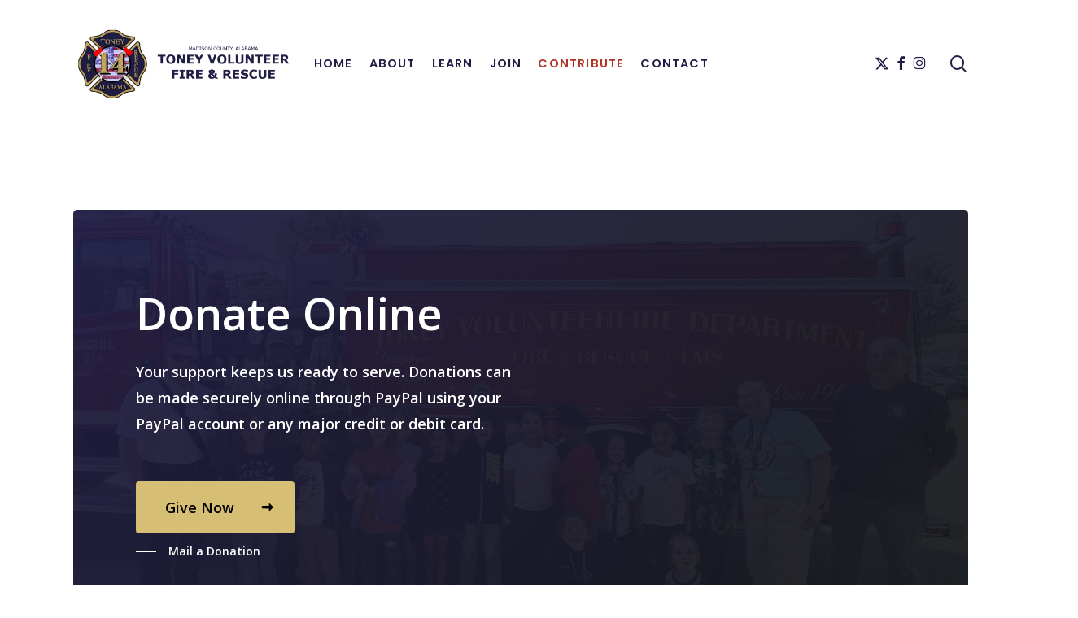

--- FILE ---
content_type: text/html; charset=UTF-8
request_url: https://toneyfire.com/donations/
body_size: 20118
content:
<!doctype html>
<html lang="en-US" class="no-js">
<head>
	<meta charset="UTF-8">
	<meta name="viewport" content="width=device-width, initial-scale=1, maximum-scale=1, user-scalable=0" /><title>Donations | Toney Volunteer Fire Rescue</title><link rel="preload" data-smush-preload as="image" href="https://b3008297.smushcdn.com/3008297/wp-content/uploads/2025/10/Toney-Letter-Maltese.png?lossy=2&#038;strip=1&#038;webp=1" imagesrcset="https://b3008297.smushcdn.com/3008297/wp-content/uploads/2025/10/Toney-Letter-Maltese.png?lossy=2&amp;strip=1&amp;webp=1 1000w, https://b3008297.smushcdn.com/3008297/wp-content/uploads/2025/10/Toney-Letter-Maltese-300x105.png?lossy=2&amp;strip=1&amp;webp=1 300w, https://b3008297.smushcdn.com/3008297/wp-content/uploads/2025/10/Toney-Letter-Maltese-768x269.png?lossy=2&amp;strip=1&amp;webp=1 768w, https://b3008297.smushcdn.com/3008297/wp-content/uploads/2025/10/Toney-Letter-Maltese.png?size=216x76&amp;lossy=2&amp;strip=1&amp;webp=1 216w, https://b3008297.smushcdn.com/3008297/wp-content/uploads/2025/10/Toney-Letter-Maltese.png?size=432x151&amp;lossy=2&amp;strip=1&amp;webp=1 432w, https://b3008297.smushcdn.com/3008297/wp-content/uploads/2025/10/Toney-Letter-Maltese.png?size=648x227&amp;lossy=2&amp;strip=1&amp;webp=1 648w, https://b3008297.smushcdn.com/3008297/wp-content/uploads/2025/10/Toney-Letter-Maltese.png?size=864x302&amp;lossy=2&amp;strip=1&amp;webp=1 864w" imagesizes="(max-width: 1000px) 100vw, 1000px" fetchpriority="high" />
<meta name='robots' content='max-image-preview:large' />
<link rel='dns-prefetch' href='//fonts.googleapis.com' />
<link rel='dns-prefetch' href='//b3008297.smushcdn.com' />
<link rel='dns-prefetch' href='//hb.wpmucdn.com' />
<link href='//hb.wpmucdn.com' rel='preconnect' />
<link href='http://fonts.googleapis.com' rel='preconnect' />
<link href='//fonts.gstatic.com' crossorigin='' rel='preconnect' />
<link rel="alternate" type="application/rss+xml" title="Toney Volunteer Fire Rescue &raquo; Feed" href="https://toneyfire.com/feed/" />
<link rel="alternate" type="application/rss+xml" title="Toney Volunteer Fire Rescue &raquo; Comments Feed" href="https://toneyfire.com/comments/feed/" />
<link rel="alternate" title="oEmbed (JSON)" type="application/json+oembed" href="https://toneyfire.com/wp-json/oembed/1.0/embed?url=https%3A%2F%2Ftoneyfire.com%2Fdonations%2F" />
<link rel="alternate" title="oEmbed (XML)" type="text/xml+oembed" href="https://toneyfire.com/wp-json/oembed/1.0/embed?url=https%3A%2F%2Ftoneyfire.com%2Fdonations%2F&#038;format=xml" />
		<style>
			.lazyload,
			.lazyloading {
				max-width: 100%;
			}
		</style>
		<link rel="preload" href="https://toneyfire.com/wp-content/themes/salient/css/fonts/icomoon.woff?v=1.7" as="font" type="font/woff" crossorigin="anonymous"><style id='wp-img-auto-sizes-contain-inline-css' type='text/css'>
img:is([sizes=auto i],[sizes^="auto," i]){contain-intrinsic-size:3000px 1500px}
/*# sourceURL=wp-img-auto-sizes-contain-inline-css */
</style>
<link rel='stylesheet' id='wphb-1-css' href='https://hb.wpmucdn.com/toneyfire.com/4dca09c4-458f-423e-814c-9062c0ca2b6b.css' type='text/css' media='all' />
<style id='wphb-1-inline-css' type='text/css'>
html body[data-header-resize="1"] .container-wrap,
			html body[data-header-format="left-header"][data-header-resize="0"] .container-wrap,
			html body[data-header-resize="0"] .container-wrap,
			body[data-header-format="left-header"][data-header-resize="0"] .container-wrap {
				padding-top: 0;
			}
			.main-content > .row > #breadcrumbs.yoast {
				padding: 20px 0;
			}
@media only screen and (max-width:999px){#ajax-content-wrap .top-level .nectar-post-grid[data-animation*="fade"] .nectar-post-grid-item,#ajax-content-wrap .top-level .nectar-post-grid[data-animation="zoom-out-reveal"] .nectar-post-grid-item *:not(.content):not(.bg-overlay),#ajax-content-wrap .top-level .nectar-post-grid[data-animation="zoom-out-reveal"] .nectar-post-grid-item *:before{transform:none;opacity:1;clip-path:none;}#ajax-content-wrap .top-level .nectar-post-grid[data-animation="zoom-out-reveal"] .nectar-post-grid-item .nectar-el-parallax-scroll .nectar-post-grid-item-bg-wrap-inner{transform:scale(1.275);}}.wpb_row.vc_row.top-level .nectar-video-bg{opacity:1;height:100%;width:100%;object-fit:cover;object-position:center center;}body.using-mobile-browser .wpb_row.vc_row.top-level .nectar-video-wrap{left:0;}body.using-mobile-browser .wpb_row.vc_row.top-level.full-width-section .nectar-video-wrap:not(.column-video){left:50%;}body.using-mobile-browser #nectar_fullscreen_rows[data-mobile-disable="off"] .wpb_row.vc_row.top-level.full-width-section .nectar-video-wrap:not(.column-video){left:0;}.wpb_row.vc_row.top-level .nectar-video-wrap{opacity:1;width:100%;}body .wpb_row.parallax_section.top-level > .nectar-video-wrap video:not(.translate){opacity:1;}.top-level .portfolio-items[data-loading=lazy-load] .col .inner-wrap.animated .top-level-image{opacity:1;}.wpb_row.vc_row.top-level .column-image-bg-wrap[data-n-parallax-bg="true"] .column-image-bg,.wpb_row.vc_row.top-level + .wpb_row .column-image-bg-wrap[data-n-parallax-bg="true"] .column-image-bg,#portfolio-extra > .wpb_row.vc_row.parallax_section:first-child .row-bg{transform:none!important;height:100%!important;opacity:1;}#portfolio-extra > .wpb_row.vc_row.parallax_section .row-bg{background-attachment:scroll;}.scroll-down-wrap.hidden{transform:none;opacity:1;}#ajax-loading-screen[data-disable-mobile="0"]{display:none!important;}body[data-slide-out-widget-area-style="slide-out-from-right"].material .slide_out_area_close.hide_until_rendered{opacity:0;}
/*# sourceURL=wphb-1-inline-css */
</style>
<link rel="preload" as="style" href="https://fonts.googleapis.com/css?family=Open+Sans%3A300%2C400%2C600%2C700&#038;subset=latin%2Clatin-ext&#038;display=swap" /><link rel='stylesheet' id='nectar_default_font_open_sans-css' href='https://fonts.googleapis.com/css?family=Open+Sans%3A300%2C400%2C600%2C700&#038;subset=latin%2Clatin-ext&#038;display=swap' type='text/css' media='print' onload='this.media=&#34;all&#34;' />
<link rel='stylesheet' id='wphb-2-css' href='https://hb.wpmucdn.com/toneyfire.com/0cd82790-93d7-401d-af30-3a17736a96c0.css' type='text/css' media='all' />
<style id='wphb-2-inline-css' type='text/css'>
@media only screen and (min-width:1000px){body #ajax-content-wrap.no-scroll{min-height:calc(100vh - 156px);height:calc(100vh - 156px)!important;}}@media only screen and (min-width:1000px){#page-header-wrap.fullscreen-header,#page-header-wrap.fullscreen-header #page-header-bg,html:not(.nectar-box-roll-loaded) .nectar-box-roll > #page-header-bg.fullscreen-header,.nectar_fullscreen_zoom_recent_projects,#nectar_fullscreen_rows:not(.afterLoaded) > div{height:calc(100vh - 155px);}.wpb_row.vc_row-o-full-height.top-level,.wpb_row.vc_row-o-full-height.top-level > .col.span_12{min-height:calc(100vh - 155px);}html:not(.nectar-box-roll-loaded) .nectar-box-roll > #page-header-bg.fullscreen-header{top:156px;}.nectar-slider-wrap[data-fullscreen="true"]:not(.loaded),.nectar-slider-wrap[data-fullscreen="true"]:not(.loaded) .swiper-container{height:calc(100vh - 154px)!important;}.admin-bar .nectar-slider-wrap[data-fullscreen="true"]:not(.loaded),.admin-bar .nectar-slider-wrap[data-fullscreen="true"]:not(.loaded) .swiper-container{height:calc(100vh - 154px - 32px)!important;}}.admin-bar[class*="page-template-template-no-header"] .wpb_row.vc_row-o-full-height.top-level,.admin-bar[class*="page-template-template-no-header"] .wpb_row.vc_row-o-full-height.top-level > .col.span_12{min-height:calc(100vh - 32px);}body[class*="page-template-template-no-header"] .wpb_row.vc_row-o-full-height.top-level,body[class*="page-template-template-no-header"] .wpb_row.vc_row-o-full-height.top-level > .col.span_12{min-height:100vh;}@media only screen and (max-width:999px){.using-mobile-browser #nectar_fullscreen_rows:not(.afterLoaded):not([data-mobile-disable="on"]) > div{height:calc(100vh - 100px);}.using-mobile-browser .wpb_row.vc_row-o-full-height.top-level,.using-mobile-browser .wpb_row.vc_row-o-full-height.top-level > .col.span_12,[data-permanent-transparent="1"].using-mobile-browser .wpb_row.vc_row-o-full-height.top-level,[data-permanent-transparent="1"].using-mobile-browser .wpb_row.vc_row-o-full-height.top-level > .col.span_12{min-height:calc(100vh - 100px);}html:not(.nectar-box-roll-loaded) .nectar-box-roll > #page-header-bg.fullscreen-header,.nectar_fullscreen_zoom_recent_projects,.nectar-slider-wrap[data-fullscreen="true"]:not(.loaded),.nectar-slider-wrap[data-fullscreen="true"]:not(.loaded) .swiper-container,#nectar_fullscreen_rows:not(.afterLoaded):not([data-mobile-disable="on"]) > div{height:calc(100vh - 47px);}.wpb_row.vc_row-o-full-height.top-level,.wpb_row.vc_row-o-full-height.top-level > .col.span_12{min-height:calc(100vh - 47px);}body[data-transparent-header="false"] #ajax-content-wrap.no-scroll{min-height:calc(100vh - 47px);height:calc(100vh - 47px);}}#nectar_fullscreen_rows{background-color:transparent;}@media only screen and (min-width:1000px){#header-outer .column-margin-7vw.wpb_row > .span_12,#ajax-content-wrap .column-margin-7vw.wpb_row > .span_12,#ajax-content-wrap .column-margin-7vw.wpb_row .full-page-inner > .container > .span_12,#ajax-content-wrap .column-margin-7vw.wpb_row .full-page-inner > .span_12{margin-left:calc(7vw/-2);margin-right:calc(7vw/-2);}#header-outer .column-margin-7vw .wpb_column:not(.child_column),#header-outer .column-margin-7vw.inner_row > div > .child_column,#ajax-content-wrap .column-margin-7vw .wpb_column:not(.child_column),#ajax-content-wrap .column-margin-7vw.inner_row > div > .child_column{padding-left:calc(7vw/2);padding-right:calc(7vw/2);}}#ajax-content-wrap .vc_row.left_padding_7vw > .row_col_wrap_12,.nectar-global-section .vc_row.left_padding_7vw > .row_col_wrap_12{padding-left:7vw;}#ajax-content-wrap .vc_row.right_padding_7vw > .row_col_wrap_12,.nectar-global-section .vc_row.right_padding_7vw > .row_col_wrap_12{padding-right:7vw;}body .container-wrap .wpb_row[data-column-margin="none"]:not(.full-width-section):not(.full-width-content),html body .wpb_row[data-column-margin="none"]:not(.full-width-section):not(.full-width-content){margin-bottom:0;}body .container-wrap .vc_row-fluid[data-column-margin="none"] > .span_12,html body .vc_row-fluid[data-column-margin="none"] > .span_12,body .container-wrap .vc_row-fluid[data-column-margin="none"] .full-page-inner > .container > .span_12,body .container-wrap .vc_row-fluid[data-column-margin="none"] .full-page-inner > .span_12{margin-left:0;margin-right:0;}body .container-wrap .vc_row-fluid[data-column-margin="none"] .wpb_column:not(.child_column),body .container-wrap .inner_row[data-column-margin="none"] .child_column,html body .vc_row-fluid[data-column-margin="none"] .wpb_column:not(.child_column),html body .inner_row[data-column-margin="none"] .child_column{padding-left:0;padding-right:0;}.col.padding-7-percent > .vc_column-inner,.col.padding-7-percent > .n-sticky > .vc_column-inner{padding:calc(600px * 0.07);}@media only screen and (max-width:690px){.col.padding-7-percent > .vc_column-inner,.col.padding-7-percent > .n-sticky > .vc_column-inner{padding:calc(100vw * 0.07);}}@media only screen and (min-width:1000px){.col.padding-7-percent > .vc_column-inner,.col.padding-7-percent > .n-sticky > .vc_column-inner{padding:calc((100vw - 180px) * 0.07);}.column_container:not(.vc_col-sm-12) .col.padding-7-percent > .vc_column-inner{padding:calc((100vw - 180px) * 0.035);}}@media only screen and (min-width:1425px){.col.padding-7-percent > .vc_column-inner{padding:calc(1245px * 0.07);}.column_container:not(.vc_col-sm-12) .col.padding-7-percent > .vc_column-inner{padding:calc(1245px * 0.035);}}.full-width-content .col.padding-7-percent > .vc_column-inner{padding:calc(100vw * 0.07);}@media only screen and (max-width:999px){.full-width-content .col.padding-7-percent > .vc_column-inner{padding:calc(100vw * 0.07);}}@media only screen and (min-width:1000px){.full-width-content .column_container:not(.vc_col-sm-12) .col.padding-7-percent > .vc_column-inner{padding:calc(100vw * 0.035);}}#ajax-content-wrap .col[data-padding-pos="left-right"] > .vc_column-inner,#ajax-content-wrap .col[data-padding-pos="left-right"] > .n-sticky > .vc_column-inner{padding-top:0;padding-bottom:0}.wpb_column[data-border-radius="5px"],.wpb_column[data-border-radius="5px"] > .vc_column-inner,.wpb_column[data-border-radius="5px"] > .vc_column-inner > .column-link,.wpb_column[data-border-radius="5px"] > .vc_column-inner > .column-bg-overlay-wrap,.wpb_column[data-border-radius="5px"] > .vc_column-inner > .column-image-bg-wrap[data-bg-animation="zoom-out-reveal"],.wpb_column[data-border-radius="5px"] > .vc_column-inner > .column-image-bg-wrap .column-image-bg,.wpb_column[data-border-radius="5px"] > .vc_column-inner > .column-image-bg-wrap[data-n-parallax-bg="true"],.wpb_column[data-border-radius="5px"] > .n-sticky > .vc_column-inner,.wpb_column[data-border-radius="5px"] > .n-sticky > .vc_column-inner > .column-bg-overlay-wrap{border-radius:5px;}.wpb_column[data-border-radius="5px"]{--nectar-radius:5px;}.column-image-bg-wrap[data-bg-pos="center center"] .column-image-bg,.container-wrap .main-content .column-image-bg-wrap[data-bg-pos="center center"] .column-image-bg{background-position:center center;}@media only screen,print{.wpb_column.left_padding_desktop_2vw > .vc_column-inner{padding-left:2vw;}}@media only screen,print{.wpb_column.left_padding_desktop_2vw > .n-sticky > .vc_column-inner{padding-left:2vw;}}@media only screen,print{.wpb_column.right_padding_desktop_2vw > .vc_column-inner{padding-right:2vw;}}@media only screen,print{.wpb_column.right_padding_desktop_2vw > .n-sticky > .vc_column-inner{padding-right:2vw;}}.col.padding-3-percent > .vc_column-inner,.col.padding-3-percent > .n-sticky > .vc_column-inner{padding:calc(600px * 0.03);}@media only screen and (max-width:690px){.col.padding-3-percent > .vc_column-inner,.col.padding-3-percent > .n-sticky > .vc_column-inner{padding:calc(100vw * 0.03);}}@media only screen and (min-width:1000px){.col.padding-3-percent > .vc_column-inner,.col.padding-3-percent > .n-sticky > .vc_column-inner{padding:calc((100vw - 180px) * 0.03);}.column_container:not(.vc_col-sm-12) .col.padding-3-percent > .vc_column-inner{padding:calc((100vw - 180px) * 0.015);}}@media only screen and (min-width:1425px){.col.padding-3-percent > .vc_column-inner{padding:calc(1245px * 0.03);}.column_container:not(.vc_col-sm-12) .col.padding-3-percent > .vc_column-inner{padding:calc(1245px * 0.015);}}.full-width-content .col.padding-3-percent > .vc_column-inner{padding:calc(100vw * 0.03);}@media only screen and (max-width:999px){.full-width-content .col.padding-3-percent > .vc_column-inner{padding:calc(100vw * 0.03);}}@media only screen and (min-width:1000px){.full-width-content .column_container:not(.vc_col-sm-12) .col.padding-3-percent > .vc_column-inner{padding:calc(100vw * 0.015);}}.wpb_column[data-border-radius="15px"],.wpb_column[data-border-radius="15px"] > .vc_column-inner,.wpb_column[data-border-radius="15px"] > .vc_column-inner > .column-link,.wpb_column[data-border-radius="15px"] > .vc_column-inner > .column-bg-overlay-wrap,.wpb_column[data-border-radius="15px"] > .vc_column-inner > .column-image-bg-wrap[data-bg-animation="zoom-out-reveal"],.wpb_column[data-border-radius="15px"] > .vc_column-inner > .column-image-bg-wrap .column-image-bg,.wpb_column[data-border-radius="15px"] > .vc_column-inner > .column-image-bg-wrap[data-n-parallax-bg="true"],.wpb_column[data-border-radius="15px"] > .n-sticky > .vc_column-inner,.wpb_column[data-border-radius="15px"] > .n-sticky > .vc_column-inner > .column-bg-overlay-wrap{border-radius:15px;}.wpb_column[data-border-radius="15px"]{--nectar-radius:15px;}.nectar_icon_wrap i{vertical-align:middle;top:0;}.nectar_icon_wrap i[class*="nectar-brands"]{display:inline-block;}.wpb_wrapper > .nectar_icon_wrap{margin-bottom:0;}.nectar_icon_wrap i{transition:color .25s ease;}.nectar_icon_wrap path{transition:fill .25s ease;}.nectar-pulsate i{display:block;border-radius:200px;background-color:currentColor;position:relative;}.nectar-pulsate i:after{display:block;position:absolute;top:50%;left:50%;content:"";width:100%;height:100%;margin:-50% auto auto -50%;-webkit-transform-origin:50% 50%;transform-origin:50% 50%;border-radius:50%;background-color:currentColor;opacity:1;z-index:11;pointer-events:none;animation:nectar_pulsate 2s cubic-bezier(.2,1,.2,1) infinite;}@keyframes nectar_pulsate{0%{opacity:0.6;transform:scale(1);}100%{opacity:0;transform:scale(3);}}.nectar_icon_wrap[data-style*="default"][data-color*="extra-color-gradient"] .nectar_icon i{border-radius:0!important;text-align:center;}.nectar_icon_wrap[data-style*="default"][data-color*="extra-color-gradient"] .nectar_icon i:before{vertical-align:top;}.nectar_icon_wrap[data-style*="default"][data-color*="extra-color-gradient"] .nectar_icon i[class*="fa-"],.nectar_icon_wrap[data-style*="default"][data-color*="extra-color-gradient"] .nectar_icon i[class^="icon-"]{vertical-align:baseline;}.iconsmind-Gift-Box:before{content:"\ec16"}.iconsmind-Money-Bag:before{content:"\efb2"}.iconsmind-Fire-Staion:before{content:"\eec1"}@media only screen and (min-width:1000px){.nectar-highlighted-text.font_size_3vw h1,.nectar-highlighted-text.font_size_3vw h2,.nectar-highlighted-text.font_size_3vw h3,.nectar-highlighted-text.font_size_3vw h4,.nectar-highlighted-text.font_size_3vw h5,.nectar-highlighted-text.font_size_3vw h6,.nectar-highlighted-text.font_size_3vw p{font-size:3vw;line-height:1.1em;}}.nectar-highlighted-text[data-style="regular_underline"].font_size_3vw em:before,.nectar-highlighted-text[data-style="half_text"].font_size_3vw em:before{bottom:.07em;}.nectar-highlighted-text[data-style="none"] em{background-image:none!important;}.nectar-split-heading .heading-line{display:block;overflow:hidden;position:relative}.nectar-split-heading .heading-line >div{display:block;transform:translateY(200%);-webkit-transform:translateY(200%)}.nectar-split-heading h1{margin-bottom:0}.nectar-split-heading > * > *{text-indent:0;}.centered-text .nectar-split-heading[data-animation-type="line-reveal-by-space"] h1,.centered-text .nectar-split-heading[data-animation-type="line-reveal-by-space"] h2,.centered-text .nectar-split-heading[data-animation-type="line-reveal-by-space"] h3,.centered-text .nectar-split-heading[data-animation-type="line-reveal-by-space"] h4{margin:0 auto;}.nectar-split-heading[data-animation-type="line-reveal-by-space"]:not(.markup-generated){opacity:0;}.nectar-split-heading[data-animation-type="line-reveal-by-space"]:not(.markup-generated).animated-in{opacity:1;}.nectar-split-heading[data-animation-type="line-reveal-by-space"] > * > span{position:relative;display:inline-block;overflow:hidden;}.nectar-split-heading[data-animation-type="line-reveal-by-space"] span{vertical-align:bottom;}.nectar-split-heading[data-animation-type="line-reveal-by-space"] span{line-height:1.2;}@media only screen and (min-width:1000px){.nectar-split-heading[data-animation-type="line-reveal-by-space"]:not(.markup-generated):not([data-text-effect="none"]) > *{line-height:1.2;}}@media only screen and (max-width:999px){.nectar-split-heading[data-animation-type="line-reveal-by-space"]:not([data-m-rm-animation="true"]):not(.markup-generated):not([data-text-effect="none"]) > *{line-height:1.2;}}.nectar-split-heading[data-animation-type="line-reveal-by-space"][data-stagger="true"]:not([data-text-effect*="letter-reveal"]) span .inner{transition:transform 1.2s cubic-bezier(0.25,1,0.5,1),opacity 1.2s cubic-bezier(0.25,1,0.5,1),filter 1.2s cubic-bezier(0.25,1,0.5,1);}.nectar-split-heading[data-animation-type="line-reveal-by-space"] span .inner{position:relative;display:inline-block;-webkit-transform:translateY(1.3em);transform:translateY(1.3em);}.nectar-split-heading[data-animation-type="line-reveal-by-space"] span .inner.animated{-webkit-transform:none;transform:none;opacity:1;}.nectar-split-heading[data-animation-type="line-reveal-by-space"][data-align="left"]{display:flex;justify-content:flex-start;}.nectar-split-heading[data-animation-type="line-reveal-by-space"][data-align="center"]{display:flex;justify-content:center;}.nectar-split-heading[data-animation-type="line-reveal-by-space"][data-align="right"]{display:flex;justify-content:flex-end;}@media only screen and (max-width:999px){.nectar-split-heading[data-animation-type="line-reveal-by-space"][data-m-align="left"]{display:flex;justify-content:flex-start;}.nectar-split-heading[data-animation-type="line-reveal-by-space"][data-m-align="center"]{display:flex;justify-content:center;}.nectar-split-heading[data-animation-type="line-reveal-by-space"][data-m-align="right"]{display:flex;justify-content:flex-end;}}.nectar-button.small{border-radius:2px 2px 2px 2px;font-size:12px;padding:8px 14px;color:#FFF;box-shadow:0 -1px rgba(0,0,0,0.1) inset;}.nectar-button.small.see-through,.nectar-button.small.see-through-2,.nectar-button.small.see-through-3{padding-top:6px;padding-bottom:6px}.nectar-button.small i{font-size:16px;line-height:16px;right:26px}.nectar-button.small i.icon-button-arrow{font-size:16px}.nectar-button.has-icon.small,.nectar-button.tilt.has-icon.small{padding-left:33px;padding-right:33px}.nectar-button.has-icon.small:hover span,.nectar-button.tilt.small.has-icon span,body.material .nectar-button.has-icon.small span{-webkit-transform:translateX(-14px);transform:translateX(-14px)}.nectar-button.small.has-icon:hover i,.nectar-button.small.tilt.has-icon i{-webkit-transform:translateX(10px);transform:translateX(10px);}body.material .nectar-button.small i{font-size:14px;}body.material[data-button-style^="rounded"] .nectar-button.small i{font-size:12px;}.toggles--minimal-shadow .toggle > .toggle-title a{color:inherit;}.toggles--minimal-shadow .toggle.default > .toggle-title a:hover,.toggles--minimal-shadow .toggle.default.open > .toggle-title a{color:#000;}.span_12.light .toggles--minimal-shadow .toggle.default > .toggle-title a:hover,.span_12.light .toggles--minimal-shadow .toggle.default.open > .toggle-title a{color:#fff;}.toggles--minimal-shadow .toggle > .toggle-title i:before,.toggles--minimal-shadow .toggle > .toggle-title i:after{background-color:#888;}.toggles--minimal-shadow .toggle.default.open > .toggle-title i:after,.toggles--minimal-shadow .toggle.default.open > .toggle-title i:before,.toggles--minimal-shadow .toggle.default:hover > .toggle-title i:after,.toggles--minimal-shadow .toggle.default:hover > .toggle-title i:before{background-color:#000;}.toggles--minimal-shadow .toggle.default.open > .toggle-title i,.toggles--minimal-shadow .toggle.default:hover > .toggle-title i{border-color:#000;}.span_12.light .toggles--minimal-shadow .toggle.default.open > .toggle-title i:after,.span_12.light .toggles--minimal-shadow .toggle.default.open > .toggle-title i:before,.span_12.light .toggles--minimal-shadow .toggle.default:hover > .toggle-title i:after,.span_12.light .toggles--minimal-shadow .toggle.default:hover > .toggle-title i:before{background-color:#fff;}.span_12.light .toggles--minimal-shadow .toggle.default.open > .toggle-title i,.span_12.light .toggles--minimal-shadow .toggle.default:hover > .toggle-title i{border-color:#fff;}.toggles--minimal-shadow .toggle[data-inner-wrap="true"] > div .inner-toggle-wrap{padding:0 0 30px 0;}.toggles--minimal-shadow .toggle > .toggle-title a{padding:30px 70px 30px 0px;transition:color 0.15s ease;}.toggles--minimal-shadow .toggle{border-bottom:1px solid rgba(0,0,0,0.08);}body .toggles--minimal-shadow .toggle{margin-bottom:0;padding:0 40px;position:relative;transition:border-color 0.15s ease;}div[data-style*="minimal"] .toggle.open{border-color:transparent;}.toggles--minimal-shadow .toggle:before{content:"";display:block;position:absolute;left:0;top:0;pointer-events:none;width:100%;height:100%;box-shadow:0 90px 70px 0 rgba(0,0,0,0.04),0 40px 35px 0 rgba(0,0,0,0.03),0 25px 15px 0 rgba(0,0,0,0.03),0 11px 7px 0 rgba(0,0,0,0.03),0 2px 5px 0 rgba(0,0,0,0.03);transition:opacity 0.15s ease;opacity:0;}div[data-style*="minimal"] .toggle.open:before{opacity:1;transition:opacity 0.45s cubic-bezier(.3,.4,.2,1);}.toggles--minimal-shadow .toggle > .toggle-title i:before{content:" ";top:14px;left:6px;margin-top:-2px;width:14px;height:2px;position:absolute;transition:transform 0.45s cubic-bezier(.3,.4,.2,1),background-color 0.15s ease;}.toggles--minimal-shadow .toggle > .toggle-title i:after{content:" ";top:6px;left:14px;width:2px;margin-left:-2px;height:14px;position:absolute;transition:transform 0.45s cubic-bezier(.3,.4,.2,1),background-color 0.15s ease;}.light .toggles--minimal-shadow .toggle{border-color:rgba(255,255,255,0.2)}div[data-style*="minimal"].toggles--minimal-shadow .toggle i{transition:transform 0.45s cubic-bezier(.3,.4,.2,1),border-color 0.15s ease;}div[data-style*="minimal"] .toggle.open .toggle-title i{transform:rotate(90deg);}div[data-style*="minimal"] .toggle.open .toggle-title i:before{-ms-transform:scale(0,1);transform:scale(0,1);-webkit-transform:scale(0,1);}div[data-style*="minimal"] .toggle.open .toggle-title i:after{-ms-transform:scale(1,1);transform:scale(1,1);-webkit-transform:scale(1,1);}@media only screen and (max-width:999px){body .vc_row-fluid:not(.full-width-content) > .span_12 .vc_col-sm-2:not(:last-child):not([class*="vc_col-xs-"]){margin-bottom:25px;}}@media only screen and (min-width :691px) and (max-width :999px){body .vc_col-sm-2{width:31.2%;margin-left:3.1%;}body .full-width-content .vc_col-sm-2{width:33.3%;margin-left:0;}.vc_row-fluid .vc_col-sm-2[class*="vc_col-sm-"]:first-child:not([class*="offset"]),.vc_row-fluid .vc_col-sm-2[class*="vc_col-sm-"]:nth-child(3n+4):not([class*="offset"]){margin-left:0;}}@media only screen and (max-width :690px){body .vc_row-fluid .vc_col-sm-2:not([class*="vc_col-xs"]),body .vc_row-fluid.full-width-content .vc_col-sm-2:not([class*="vc_col-xs"]){width:50%;}.vc_row-fluid .vc_col-sm-2[class*="vc_col-sm-"]:first-child:not([class*="offset"]),.vc_row-fluid .vc_col-sm-2[class*="vc_col-sm-"]:nth-child(2n+3):not([class*="offset"]){margin-left:0;}}@media only screen and (max-width:999px) and (min-width:691px){#ajax-content-wrap .column-margin-7vw.wpb_row > .span_12:has(> [data-t-w-inherits="small_desktop"]){margin-left:calc(7vw/-2);margin-right:calc(7vw/-2);}#ajax-content-wrap .column-margin-7vw.wpb_row > .span_12:has(> [data-t-w-inherits="small_desktop"]) > .wpb_column{padding-left:calc(7vw/2);padding-right:calc(7vw/2);}}@media only screen and (max-width:999px){#ajax-content-wrap .column-margin-7vw.wpb_row > .span_12:has( > [class*="vc_col-xs"]:not(.vc_col-xs-12)){margin-left:calc(7vw/-2);margin-right:calc(7vw/-2);}#ajax-content-wrap .column-margin-7vw .wpb_column[class*="vc_col-xs"]:not(.vc_col-xs-12):not(.child_column),#ajax-content-wrap .column-margin-7vw.inner_row > div > .child_column[class*="vc_col-xs"]:not(.vc_col-xs-12){padding-left:calc(7vw/2);padding-right:calc(7vw/2);}}@media only screen and (max-width:999px){#ajax-content-wrap .font_size_tablet_6vw.nectar-highlighted-text[data-style] > *,.font_size_tablet_6vw.nectar-highlighted-text[data-style] > *{font-size:6vw;}}@media only screen and (max-width:999px){#ajax-content-wrap .container-wrap .font_size_tablet_6vw.nectar-highlighted-text[data-style] > *,.container-wrap .font_size_tablet_6vw.nectar-highlighted-text[data-style] > *,#header-outer .font_size_tablet_6vw.nectar-highlighted-text[data-style] > *{font-size:6vw;}}#ajax-content-wrap .font_line_height_1-2.nectar-highlighted-text[data-style] > *,body .font_line_height_1-2.nectar-highlighted-text[data-style] > *{line-height:1.2;}@media only screen and (max-width:999px){.wpb_column.top_margin_tablet_10pct{margin-top:10%!important;}}@media only screen and (max-width:999px){.nectar-split-heading[data-m-rm-animation="true"]{opacity:1!important;}}.col.padding-4-percent > .vc_column-inner,.col.padding-4-percent > .n-sticky > .vc_column-inner{padding:calc(600px * 0.06);}@media only screen and (max-width:690px){.col.padding-4-percent > .vc_column-inner,.col.padding-4-percent > .n-sticky > .vc_column-inner{padding:calc(100vw * 0.06);}}@media only screen and (min-width:1000px){.col.padding-4-percent > .vc_column-inner,.col.padding-4-percent > .n-sticky > .vc_column-inner{padding:calc((100vw - 180px) * 0.04);}.column_container:not(.vc_col-sm-12) .col.padding-4-percent > .vc_column-inner{padding:calc((100vw - 180px) * 0.02);}}@media only screen and (min-width:1425px){.col.padding-4-percent > .vc_column-inner{padding:calc(1245px * 0.04);}.column_container:not(.vc_col-sm-12) .col.padding-4-percent > .vc_column-inner{padding:calc(1245px * 0.02);}}.full-width-content .col.padding-4-percent > .vc_column-inner{padding:calc(100vw * 0.04);}@media only screen and (max-width:999px){.full-width-content .col.padding-4-percent > .vc_column-inner{padding:calc(100vw * 0.06);}}@media only screen and (min-width:1000px){.full-width-content .column_container:not(.vc_col-sm-12) .col.padding-4-percent > .vc_column-inner{padding:calc(100vw * 0.02);}}body[data-aie] .col[data-padding-pos="top"] > .vc_column-inner,#ajax-content-wrap .col[data-padding-pos="top"] > .vc_column-inner,#ajax-content-wrap .col[data-padding-pos="top"] > .n-sticky > .vc_column-inner{padding-right:0;padding-bottom:0;padding-left:0}@media only screen,print{.wpb_column.force-desktop-text-align-left,.wpb_column.force-desktop-text-align-left .col{text-align:left!important;}.wpb_column.force-desktop-text-align-right,.wpb_column.force-desktop-text-align-right .col{text-align:right!important;}.wpb_column.force-desktop-text-align-center,.wpb_column.force-desktop-text-align-center .col,.wpb_column.force-desktop-text-align-center .vc_custom_heading,.wpb_column.force-desktop-text-align-center .nectar-cta{text-align:center!important;}.wpb_column.force-desktop-text-align-center .img-with-aniamtion-wrap img{display:inline-block;}}.wpb_column[data-cfc="true"] h1,.wpb_column[data-cfc="true"] h2,.wpb_column[data-cfc="true"] h3,.wpb_column[data-cfc="true"] h4,.wpb_column[data-cfc="true"] h5,.wpb_column[data-cfc="true"] h6,.wpb_column[data-cfc="true"] p{color:inherit}.col.padding-2-percent > .vc_column-inner,.col.padding-2-percent > .n-sticky > .vc_column-inner{padding:calc(600px * 0.03);}@media only screen and (max-width:690px){.col.padding-2-percent > .vc_column-inner,.col.padding-2-percent > .n-sticky > .vc_column-inner{padding:calc(100vw * 0.03);}}@media only screen and (min-width:1000px){.col.padding-2-percent > .vc_column-inner,.col.padding-2-percent > .n-sticky > .vc_column-inner{padding:calc((100vw - 180px) * 0.02);}.column_container:not(.vc_col-sm-12) .col.padding-2-percent > .vc_column-inner{padding:calc((100vw - 180px) * 0.01);}}@media only screen and (min-width:1425px){.col.padding-2-percent > .vc_column-inner{padding:calc(1245px * 0.02);}.column_container:not(.vc_col-sm-12) .col.padding-2-percent > .vc_column-inner{padding:calc(1245px * 0.01);}}.full-width-content .col.padding-2-percent > .vc_column-inner{padding:calc(100vw * 0.02);}@media only screen and (max-width:999px){.full-width-content .col.padding-2-percent > .vc_column-inner{padding:calc(100vw * 0.03);}}@media only screen and (min-width:1000px){.full-width-content .column_container:not(.vc_col-sm-12) .col.padding-2-percent > .vc_column-inner{padding:calc(100vw * 0.01);}}#ajax-content-wrap .col[data-padding-pos="left-right"] > .vc_column-inner,#ajax-content-wrap .col[data-padding-pos="left-right"] > .n-sticky > .vc_column-inner{padding-top:0;padding-bottom:0}.nectar_icon_wrap i{vertical-align:middle;top:0;}.nectar_icon_wrap i[class*="nectar-brands"]{display:inline-block;}.wpb_wrapper > .nectar_icon_wrap{margin-bottom:0;}.nectar_icon_wrap i{transition:color .25s ease;}.nectar_icon_wrap path{transition:fill .25s ease;}.nectar-pulsate i{display:block;border-radius:200px;background-color:currentColor;position:relative;}.nectar-pulsate i:after{display:block;position:absolute;top:50%;left:50%;content:"";width:100%;height:100%;margin:-50% auto auto -50%;-webkit-transform-origin:50% 50%;transform-origin:50% 50%;border-radius:50%;background-color:currentColor;opacity:1;z-index:11;pointer-events:none;animation:nectar_pulsate 2s cubic-bezier(.2,1,.2,1) infinite;}@keyframes nectar_pulsate{0%{opacity:0.6;transform:scale(1);}100%{opacity:0;transform:scale(3);}}.nectar_icon_wrap[data-style*="default"][data-color*="extra-color-gradient"] .nectar_icon i{border-radius:0!important;text-align:center;}.nectar_icon_wrap[data-style*="default"][data-color*="extra-color-gradient"] .nectar_icon i:before{vertical-align:top;}.nectar_icon_wrap[data-style*="default"][data-color*="extra-color-gradient"] .nectar_icon i[class*="fa-"],.nectar_icon_wrap[data-style*="default"][data-color*="extra-color-gradient"] .nectar_icon i[class^="icon-"]{vertical-align:baseline;}.nectar_icon_wrap[data-padding="20px"] .nectar_icon{padding:20px;}@media only screen and (max-width:999px){body .vc_row-fluid:not(.full-width-content) > .span_12 .vc_col-sm-2:not(:last-child):not([class*="vc_col-xs-"]){margin-bottom:25px;}}@media only screen and (min-width :691px) and (max-width :999px){body .vc_col-sm-2{width:31.2%;margin-left:3.1%;}body .full-width-content .vc_col-sm-2{width:33.3%;margin-left:0;}.vc_row-fluid .vc_col-sm-2[class*="vc_col-sm-"]:first-child:not([class*="offset"]),.vc_row-fluid .vc_col-sm-2[class*="vc_col-sm-"]:nth-child(3n+4):not([class*="offset"]){margin-left:0;}}@media only screen and (max-width :690px){body .vc_row-fluid .vc_col-sm-2:not([class*="vc_col-xs"]),body .vc_row-fluid.full-width-content .vc_col-sm-2:not([class*="vc_col-xs"]){width:50%;}.vc_row-fluid .vc_col-sm-2[class*="vc_col-sm-"]:first-child:not([class*="offset"]),.vc_row-fluid .vc_col-sm-2[class*="vc_col-sm-"]:nth-child(2n+3):not([class*="offset"]){margin-left:0;}}.screen-reader-text,.nectar-skip-to-content:not(:focus){border:0;clip:rect(1px,1px,1px,1px);clip-path:inset(50%);height:1px;margin:-1px;overflow:hidden;padding:0;position:absolute!important;width:1px;word-wrap:normal!important;}.row .col img:not([srcset]){width:auto;}.row .col img.img-with-animation.nectar-lazy:not([srcset]){width:100%;}
/*# sourceURL=wphb-2-inline-css */
</style>
<link rel="preload" as="style" href="https://fonts.googleapis.com/css?family=Poppins%3A600%2C400&#038;display=swap&#038;ver=6.9" /><link rel='stylesheet' id='redux-google-fonts-salient_redux-css' href='https://fonts.googleapis.com/css?family=Poppins%3A600%2C400&#038;display=swap&#038;ver=6.9' type='text/css' media='print' onload='this.media=&#34;all&#34;' />
<script type="text/javascript" src="https://hb.wpmucdn.com/toneyfire.com/d4ed5c99-dc11-491d-95c5-76ff36f326dc.js" id="wphb-3-js"></script>
<script></script><link rel="https://api.w.org/" href="https://toneyfire.com/wp-json/" /><link rel="alternate" title="JSON" type="application/json" href="https://toneyfire.com/wp-json/wp/v2/pages/369" /><link rel="EditURI" type="application/rsd+xml" title="RSD" href="https://toneyfire.com/xmlrpc.php?rsd" />
<meta name="generator" content="WordPress 6.9" />
<link rel='shortlink' href='https://toneyfire.com/?p=369' />
		<script>
			document.documentElement.className = document.documentElement.className.replace('no-js', 'js');
		</script>
				<style>
			.no-js img.lazyload {
				display: none;
			}

			figure.wp-block-image img.lazyloading {
				min-width: 150px;
			}

			.lazyload,
			.lazyloading {
				--smush-placeholder-width: 100px;
				--smush-placeholder-aspect-ratio: 1/1;
				width: var(--smush-image-width, var(--smush-placeholder-width)) !important;
				aspect-ratio: var(--smush-image-aspect-ratio, var(--smush-placeholder-aspect-ratio)) !important;
			}

						.lazyload, .lazyloading {
				opacity: 0;
			}

			.lazyloaded {
				opacity: 1;
				transition: opacity 400ms;
				transition-delay: 0ms;
			}

					</style>
		<script type="text/javascript"> var root = document.getElementsByTagName( "html" )[0]; root.setAttribute( "class", "js" ); </script><!-- SEO meta tags powered by SmartCrawl https://wpmudev.com/project/smartcrawl-wordpress-seo/ -->
<link rel="canonical" href="https://toneyfire.com/donations/" />
<meta name="description" content="Your support keeps us ready to serve. Donations can be made securely online through PayPal using your PayPal account or any major credit or debit card. We g ..." />
<script type="application/ld+json">{"@context":"https:\/\/schema.org","@graph":[{"@type":"Organization","@id":"https:\/\/toneyfire.com\/#schema-publishing-organization","url":"https:\/\/toneyfire.com","name":"Toney Volunteer Fire Rescue","logo":{"@type":"ImageObject","@id":"https:\/\/toneyfire.com\/#schema-organization-logo","url":"https:\/\/toneyfire.com\/wp-content\/uploads\/2025\/10\/TVFD-BrushFire2022.webp","height":60,"width":60}},{"@type":"WebSite","@id":"https:\/\/toneyfire.com\/#schema-website","url":"https:\/\/toneyfire.com","name":"Toney Fire & Rescue - Serving Toney, AL with Courage and Commitment","encoding":"UTF-8","potentialAction":{"@type":"SearchAction","target":"https:\/\/toneyfire.com\/search\/{search_term_string}\/","query-input":"required name=search_term_string"},"image":{"@type":"ImageObject","@id":"https:\/\/toneyfire.com\/#schema-site-logo","url":"https:\/\/toneyfire.com\/wp-content\/uploads\/2025\/10\/Toney_Maltese.webp","height":600,"width":600}},{"@type":"BreadcrumbList","@id":"https:\/\/toneyfire.com\/donations?page&pagename=donations\/#breadcrumb","itemListElement":[{"@type":"ListItem","position":1,"name":"Donations"}]},{"@type":"Person","@id":"https:\/\/toneyfire.com\/#schema-author-1","name":"frontlineadmin"}]}</script>
<meta property="og:type" content="article" />
<meta property="og:url" content="https://toneyfire.com/donations/" />
<meta property="og:title" content="Donations | Toney Volunteer Fire Rescue" />
<meta property="og:description" content="Your support keeps us ready to serve. Donations can be made securely online through PayPal using your PayPal account or any major credit or debit card. We g ..." />
<meta property="article:published_time" content="2025-10-29T11:53:36" />
<meta property="article:author" content="frontlineadmin" />
<meta name="twitter:card" content="summary" />
<meta name="twitter:site" content="https://x.com/Toney_FD" />
<meta name="twitter:title" content="Donations | Toney Volunteer Fire Rescue" />
<meta name="twitter:description" content="Your support keeps us ready to serve. Donations can be made securely online through PayPal using your PayPal account or any major credit or debit card. We g ..." />
<!-- /SEO -->
<meta name="generator" content="Powered by WPBakery Page Builder - drag and drop page builder for WordPress."/>
<link rel="icon" href="https://b3008297.smushcdn.com/3008297/wp-content/uploads/2025/10/cropped-Toney_Maltese_Header-32x32.webp?lossy=2&strip=1&webp=1" sizes="32x32" />
<link rel="icon" href="https://b3008297.smushcdn.com/3008297/wp-content/uploads/2025/10/cropped-Toney_Maltese_Header-192x192.webp?lossy=2&strip=1&webp=1" sizes="192x192" />
<link rel="apple-touch-icon" href="https://b3008297.smushcdn.com/3008297/wp-content/uploads/2025/10/cropped-Toney_Maltese_Header-180x180.webp?lossy=2&strip=1&webp=1" />
<meta name="msapplication-TileImage" content="https://toneyfire.com/wp-content/uploads/2025/10/cropped-Toney_Maltese_Header-270x270.webp" />
<style type="text/css" data-type="vc_shortcodes-default-css">.vc_do_custom_heading{margin-bottom:0.625rem;margin-top:0;}</style><style type="text/css" data-type="vc_shortcodes-custom-css">.vc_custom_1761756343009{margin-bottom: 15px !important;}.vc_custom_1761756348563{margin-bottom: 15px !important;}.vc_custom_1761756323699{margin-bottom: 15px !important;}.vc_custom_1761757261088{margin-top: 15px !important;}</style><noscript><style> .wpb_animate_when_almost_visible { opacity: 1; }</style></noscript><style id='global-styles-inline-css' type='text/css'>
:root{--wp--preset--aspect-ratio--square: 1;--wp--preset--aspect-ratio--4-3: 4/3;--wp--preset--aspect-ratio--3-4: 3/4;--wp--preset--aspect-ratio--3-2: 3/2;--wp--preset--aspect-ratio--2-3: 2/3;--wp--preset--aspect-ratio--16-9: 16/9;--wp--preset--aspect-ratio--9-16: 9/16;--wp--preset--color--black: #000000;--wp--preset--color--cyan-bluish-gray: #abb8c3;--wp--preset--color--white: #ffffff;--wp--preset--color--pale-pink: #f78da7;--wp--preset--color--vivid-red: #cf2e2e;--wp--preset--color--luminous-vivid-orange: #ff6900;--wp--preset--color--luminous-vivid-amber: #fcb900;--wp--preset--color--light-green-cyan: #7bdcb5;--wp--preset--color--vivid-green-cyan: #00d084;--wp--preset--color--pale-cyan-blue: #8ed1fc;--wp--preset--color--vivid-cyan-blue: #0693e3;--wp--preset--color--vivid-purple: #9b51e0;--wp--preset--gradient--vivid-cyan-blue-to-vivid-purple: linear-gradient(135deg,rgb(6,147,227) 0%,rgb(155,81,224) 100%);--wp--preset--gradient--light-green-cyan-to-vivid-green-cyan: linear-gradient(135deg,rgb(122,220,180) 0%,rgb(0,208,130) 100%);--wp--preset--gradient--luminous-vivid-amber-to-luminous-vivid-orange: linear-gradient(135deg,rgb(252,185,0) 0%,rgb(255,105,0) 100%);--wp--preset--gradient--luminous-vivid-orange-to-vivid-red: linear-gradient(135deg,rgb(255,105,0) 0%,rgb(207,46,46) 100%);--wp--preset--gradient--very-light-gray-to-cyan-bluish-gray: linear-gradient(135deg,rgb(238,238,238) 0%,rgb(169,184,195) 100%);--wp--preset--gradient--cool-to-warm-spectrum: linear-gradient(135deg,rgb(74,234,220) 0%,rgb(151,120,209) 20%,rgb(207,42,186) 40%,rgb(238,44,130) 60%,rgb(251,105,98) 80%,rgb(254,248,76) 100%);--wp--preset--gradient--blush-light-purple: linear-gradient(135deg,rgb(255,206,236) 0%,rgb(152,150,240) 100%);--wp--preset--gradient--blush-bordeaux: linear-gradient(135deg,rgb(254,205,165) 0%,rgb(254,45,45) 50%,rgb(107,0,62) 100%);--wp--preset--gradient--luminous-dusk: linear-gradient(135deg,rgb(255,203,112) 0%,rgb(199,81,192) 50%,rgb(65,88,208) 100%);--wp--preset--gradient--pale-ocean: linear-gradient(135deg,rgb(255,245,203) 0%,rgb(182,227,212) 50%,rgb(51,167,181) 100%);--wp--preset--gradient--electric-grass: linear-gradient(135deg,rgb(202,248,128) 0%,rgb(113,206,126) 100%);--wp--preset--gradient--midnight: linear-gradient(135deg,rgb(2,3,129) 0%,rgb(40,116,252) 100%);--wp--preset--font-size--small: 13px;--wp--preset--font-size--medium: 20px;--wp--preset--font-size--large: 36px;--wp--preset--font-size--x-large: 42px;--wp--preset--spacing--20: 0.44rem;--wp--preset--spacing--30: 0.67rem;--wp--preset--spacing--40: 1rem;--wp--preset--spacing--50: 1.5rem;--wp--preset--spacing--60: 2.25rem;--wp--preset--spacing--70: 3.38rem;--wp--preset--spacing--80: 5.06rem;--wp--preset--shadow--natural: 6px 6px 9px rgba(0, 0, 0, 0.2);--wp--preset--shadow--deep: 12px 12px 50px rgba(0, 0, 0, 0.4);--wp--preset--shadow--sharp: 6px 6px 0px rgba(0, 0, 0, 0.2);--wp--preset--shadow--outlined: 6px 6px 0px -3px rgb(255, 255, 255), 6px 6px rgb(0, 0, 0);--wp--preset--shadow--crisp: 6px 6px 0px rgb(0, 0, 0);}:root { --wp--style--global--content-size: 1300px;--wp--style--global--wide-size: 1300px; }:where(body) { margin: 0; }.wp-site-blocks > .alignleft { float: left; margin-right: 2em; }.wp-site-blocks > .alignright { float: right; margin-left: 2em; }.wp-site-blocks > .aligncenter { justify-content: center; margin-left: auto; margin-right: auto; }:where(.is-layout-flex){gap: 0.5em;}:where(.is-layout-grid){gap: 0.5em;}.is-layout-flow > .alignleft{float: left;margin-inline-start: 0;margin-inline-end: 2em;}.is-layout-flow > .alignright{float: right;margin-inline-start: 2em;margin-inline-end: 0;}.is-layout-flow > .aligncenter{margin-left: auto !important;margin-right: auto !important;}.is-layout-constrained > .alignleft{float: left;margin-inline-start: 0;margin-inline-end: 2em;}.is-layout-constrained > .alignright{float: right;margin-inline-start: 2em;margin-inline-end: 0;}.is-layout-constrained > .aligncenter{margin-left: auto !important;margin-right: auto !important;}.is-layout-constrained > :where(:not(.alignleft):not(.alignright):not(.alignfull)){max-width: var(--wp--style--global--content-size);margin-left: auto !important;margin-right: auto !important;}.is-layout-constrained > .alignwide{max-width: var(--wp--style--global--wide-size);}body .is-layout-flex{display: flex;}.is-layout-flex{flex-wrap: wrap;align-items: center;}.is-layout-flex > :is(*, div){margin: 0;}body .is-layout-grid{display: grid;}.is-layout-grid > :is(*, div){margin: 0;}body{padding-top: 0px;padding-right: 0px;padding-bottom: 0px;padding-left: 0px;}:root :where(.wp-element-button, .wp-block-button__link){background-color: #32373c;border-width: 0;color: #fff;font-family: inherit;font-size: inherit;font-style: inherit;font-weight: inherit;letter-spacing: inherit;line-height: inherit;padding-top: calc(0.667em + 2px);padding-right: calc(1.333em + 2px);padding-bottom: calc(0.667em + 2px);padding-left: calc(1.333em + 2px);text-decoration: none;text-transform: inherit;}.has-black-color{color: var(--wp--preset--color--black) !important;}.has-cyan-bluish-gray-color{color: var(--wp--preset--color--cyan-bluish-gray) !important;}.has-white-color{color: var(--wp--preset--color--white) !important;}.has-pale-pink-color{color: var(--wp--preset--color--pale-pink) !important;}.has-vivid-red-color{color: var(--wp--preset--color--vivid-red) !important;}.has-luminous-vivid-orange-color{color: var(--wp--preset--color--luminous-vivid-orange) !important;}.has-luminous-vivid-amber-color{color: var(--wp--preset--color--luminous-vivid-amber) !important;}.has-light-green-cyan-color{color: var(--wp--preset--color--light-green-cyan) !important;}.has-vivid-green-cyan-color{color: var(--wp--preset--color--vivid-green-cyan) !important;}.has-pale-cyan-blue-color{color: var(--wp--preset--color--pale-cyan-blue) !important;}.has-vivid-cyan-blue-color{color: var(--wp--preset--color--vivid-cyan-blue) !important;}.has-vivid-purple-color{color: var(--wp--preset--color--vivid-purple) !important;}.has-black-background-color{background-color: var(--wp--preset--color--black) !important;}.has-cyan-bluish-gray-background-color{background-color: var(--wp--preset--color--cyan-bluish-gray) !important;}.has-white-background-color{background-color: var(--wp--preset--color--white) !important;}.has-pale-pink-background-color{background-color: var(--wp--preset--color--pale-pink) !important;}.has-vivid-red-background-color{background-color: var(--wp--preset--color--vivid-red) !important;}.has-luminous-vivid-orange-background-color{background-color: var(--wp--preset--color--luminous-vivid-orange) !important;}.has-luminous-vivid-amber-background-color{background-color: var(--wp--preset--color--luminous-vivid-amber) !important;}.has-light-green-cyan-background-color{background-color: var(--wp--preset--color--light-green-cyan) !important;}.has-vivid-green-cyan-background-color{background-color: var(--wp--preset--color--vivid-green-cyan) !important;}.has-pale-cyan-blue-background-color{background-color: var(--wp--preset--color--pale-cyan-blue) !important;}.has-vivid-cyan-blue-background-color{background-color: var(--wp--preset--color--vivid-cyan-blue) !important;}.has-vivid-purple-background-color{background-color: var(--wp--preset--color--vivid-purple) !important;}.has-black-border-color{border-color: var(--wp--preset--color--black) !important;}.has-cyan-bluish-gray-border-color{border-color: var(--wp--preset--color--cyan-bluish-gray) !important;}.has-white-border-color{border-color: var(--wp--preset--color--white) !important;}.has-pale-pink-border-color{border-color: var(--wp--preset--color--pale-pink) !important;}.has-vivid-red-border-color{border-color: var(--wp--preset--color--vivid-red) !important;}.has-luminous-vivid-orange-border-color{border-color: var(--wp--preset--color--luminous-vivid-orange) !important;}.has-luminous-vivid-amber-border-color{border-color: var(--wp--preset--color--luminous-vivid-amber) !important;}.has-light-green-cyan-border-color{border-color: var(--wp--preset--color--light-green-cyan) !important;}.has-vivid-green-cyan-border-color{border-color: var(--wp--preset--color--vivid-green-cyan) !important;}.has-pale-cyan-blue-border-color{border-color: var(--wp--preset--color--pale-cyan-blue) !important;}.has-vivid-cyan-blue-border-color{border-color: var(--wp--preset--color--vivid-cyan-blue) !important;}.has-vivid-purple-border-color{border-color: var(--wp--preset--color--vivid-purple) !important;}.has-vivid-cyan-blue-to-vivid-purple-gradient-background{background: var(--wp--preset--gradient--vivid-cyan-blue-to-vivid-purple) !important;}.has-light-green-cyan-to-vivid-green-cyan-gradient-background{background: var(--wp--preset--gradient--light-green-cyan-to-vivid-green-cyan) !important;}.has-luminous-vivid-amber-to-luminous-vivid-orange-gradient-background{background: var(--wp--preset--gradient--luminous-vivid-amber-to-luminous-vivid-orange) !important;}.has-luminous-vivid-orange-to-vivid-red-gradient-background{background: var(--wp--preset--gradient--luminous-vivid-orange-to-vivid-red) !important;}.has-very-light-gray-to-cyan-bluish-gray-gradient-background{background: var(--wp--preset--gradient--very-light-gray-to-cyan-bluish-gray) !important;}.has-cool-to-warm-spectrum-gradient-background{background: var(--wp--preset--gradient--cool-to-warm-spectrum) !important;}.has-blush-light-purple-gradient-background{background: var(--wp--preset--gradient--blush-light-purple) !important;}.has-blush-bordeaux-gradient-background{background: var(--wp--preset--gradient--blush-bordeaux) !important;}.has-luminous-dusk-gradient-background{background: var(--wp--preset--gradient--luminous-dusk) !important;}.has-pale-ocean-gradient-background{background: var(--wp--preset--gradient--pale-ocean) !important;}.has-electric-grass-gradient-background{background: var(--wp--preset--gradient--electric-grass) !important;}.has-midnight-gradient-background{background: var(--wp--preset--gradient--midnight) !important;}.has-small-font-size{font-size: var(--wp--preset--font-size--small) !important;}.has-medium-font-size{font-size: var(--wp--preset--font-size--medium) !important;}.has-large-font-size{font-size: var(--wp--preset--font-size--large) !important;}.has-x-large-font-size{font-size: var(--wp--preset--font-size--x-large) !important;}
/*# sourceURL=global-styles-inline-css */
</style>
<link rel='stylesheet' id='wphb-4-css' href='https://hb.wpmucdn.com/toneyfire.com/5f4366ce-4b8f-4d9c-8dbf-db5a5f3985f0.css' type='text/css' media='all' />
</head><body class="wp-singular page-template-default page page-id-369 wp-theme-salient material wpb-js-composer js-comp-ver-8.6.1 vc_responsive" data-footer-reveal="false" data-footer-reveal-shadow="none" data-header-format="centered-menu" data-body-border="off" data-boxed-style="" data-header-breakpoint="1000" data-dropdown-style="minimal" data-cae="easeOutCubic" data-cad="750" data-megamenu-width="contained" data-aie="none" data-ls="fancybox" data-apte="standard" data-hhun="0" data-fancy-form-rcs="default" data-form-style="default" data-form-submit="regular" data-is="minimal" data-button-style="slightly_rounded" data-user-account-button="false" data-flex-cols="true" data-col-gap="default" data-header-inherit-rc="false" data-header-search="true" data-animated-anchors="true" data-ajax-transitions="false" data-full-width-header="false" data-slide-out-widget-area="true" data-slide-out-widget-area-style="slide-out-from-right" data-user-set-ocm="off" data-loading-animation="none" data-bg-header="false" data-responsive="1" data-ext-responsive="true" data-ext-padding="90" data-header-resize="1" data-header-color="custom" data-transparent-header="false" data-cart="false" data-remove-m-parallax="" data-remove-m-video-bgs="" data-m-animate="0" data-force-header-trans-color="light" data-smooth-scrolling="0" data-permanent-transparent="false" >
	
	<script type="text/javascript">
	 (function(window, document) {

		document.documentElement.classList.remove("no-js");

		if(navigator.userAgent.match(/(Android|iPod|iPhone|iPad|BlackBerry|IEMobile|Opera Mini)/)) {
			document.body.className += " using-mobile-browser mobile ";
		}
		if(navigator.userAgent.match(/Mac/) && navigator.maxTouchPoints && navigator.maxTouchPoints > 2) {
			document.body.className += " using-ios-device ";
		}

		if( !("ontouchstart" in window) ) {

			var body = document.querySelector("body");
			var winW = window.innerWidth;
			var bodyW = body.clientWidth;

			if (winW > bodyW + 4) {
				body.setAttribute("style", "--scroll-bar-w: " + (winW - bodyW - 4) + "px");
			} else {
				body.setAttribute("style", "--scroll-bar-w: 0px");
			}
		}

	 })(window, document);
   </script><nav aria-label="Skip links" class="nectar-skip-to-content-wrap"><a href="#ajax-content-wrap" class="nectar-skip-to-content">Skip to main content</a></nav><div class="ocm-effect-wrap"><div class="ocm-effect-wrap-inner">	
	<div id="header-space"  data-header-mobile-fixed='1'></div> 
	
		<div id="header-outer" data-has-menu="true" data-has-buttons="yes" data-header-button_style="default" data-using-pr-menu="false" data-mobile-fixed="1" data-ptnm="false" data-lhe="default" data-user-set-bg="#ffffff" data-format="centered-menu" data-permanent-transparent="false" data-megamenu-rt="0" data-remove-fixed="0" data-header-resize="1" data-cart="false" data-transparency-option="0" data-box-shadow="large" data-shrink-num="6" data-using-secondary="0" data-using-logo="1" data-logo-height="100" data-m-logo-height="24" data-padding="28" data-full-width="false" data-condense="false" >
		
<div id="search-outer" class="nectar">
	<div id="search">
		<div class="container">
			 <div id="search-box">
				 <div class="inner-wrap">
					 <div class="col span_12">
						  <form role="search" action="https://toneyfire.com/" method="GET">
														 <input type="text" name="s"  value="" aria-label="Search" placeholder="Search" />
							 
						<span>Hit enter to search or ESC to close</span>
						<button aria-label="Search" class="search-box__button" type="submit">Search</button>						</form>
					</div><!--/span_12-->
				</div><!--/inner-wrap-->
			 </div><!--/search-box-->
			 <div id="close"><a href="#" role="button"><span class="screen-reader-text">Close Search</span>
				<span class="close-wrap"> <span class="close-line close-line1" role="presentation"></span> <span class="close-line close-line2" role="presentation"></span> </span>				 </a></div>
		 </div><!--/container-->
	</div><!--/search-->
</div><!--/search-outer-->

<header id="top" role="banner" aria-label="Main Menu">
		<div class="container">
		<div class="row">
			<div class="col span_3">
								<a id="logo" href="https://toneyfire.com" data-supplied-ml-starting-dark="false" data-supplied-ml-starting="false" data-supplied-ml="true" >
					<img class="stnd skip-lazy dark-version" width="1000" height="350" alt="Toney Volunteer Fire Rescue" src="https://b3008297.smushcdn.com/3008297/wp-content/uploads/2025/10/Toney-Letter-Maltese.png?lossy=2&strip=1&webp=1" srcset="https://b3008297.smushcdn.com/3008297/wp-content/uploads/2025/10/Toney-Letter-Maltese.png?lossy=2&amp;strip=1&amp;webp=1 1000w, https://b3008297.smushcdn.com/3008297/wp-content/uploads/2025/10/Toney-Letter-Maltese-300x105.png?lossy=2&amp;strip=1&amp;webp=1 300w, https://b3008297.smushcdn.com/3008297/wp-content/uploads/2025/10/Toney-Letter-Maltese-768x269.png?lossy=2&amp;strip=1&amp;webp=1 768w, https://b3008297.smushcdn.com/3008297/wp-content/uploads/2025/10/Toney-Letter-Maltese.png?size=216x76&amp;lossy=2&amp;strip=1&amp;webp=1 216w, https://b3008297.smushcdn.com/3008297/wp-content/uploads/2025/10/Toney-Letter-Maltese.png?size=432x151&amp;lossy=2&amp;strip=1&amp;webp=1 432w, https://b3008297.smushcdn.com/3008297/wp-content/uploads/2025/10/Toney-Letter-Maltese.png?size=648x227&amp;lossy=2&amp;strip=1&amp;webp=1 648w, https://b3008297.smushcdn.com/3008297/wp-content/uploads/2025/10/Toney-Letter-Maltese.png?size=864x302&amp;lossy=2&amp;strip=1&amp;webp=1 864w" sizes="(max-width: 1000px) 100vw, 1000px" fetchpriority="high" /><img class="mobile-only-logo skip-lazy" alt="Toney Volunteer Fire Rescue" width="600" height="600" src="https://b3008297.smushcdn.com/3008297/wp-content/uploads/2025/10/Toney_Maltese.webp?lossy=2&strip=1&webp=1" srcset="https://b3008297.smushcdn.com/3008297/wp-content/uploads/2025/10/Toney_Maltese.webp?lossy=2&amp;strip=1&amp;webp=1 600w, https://b3008297.smushcdn.com/3008297/wp-content/uploads/2025/10/Toney_Maltese-300x300.webp?lossy=2&amp;strip=1&amp;webp=1 300w, https://b3008297.smushcdn.com/3008297/wp-content/uploads/2025/10/Toney_Maltese-150x150.webp?lossy=2&amp;strip=1&amp;webp=1 150w, https://b3008297.smushcdn.com/3008297/wp-content/uploads/2025/10/Toney_Maltese-140x140.webp?lossy=2&amp;strip=1&amp;webp=1 140w, https://b3008297.smushcdn.com/3008297/wp-content/uploads/2025/10/Toney_Maltese-100x100.webp?lossy=2&amp;strip=1&amp;webp=1 100w, https://b3008297.smushcdn.com/3008297/wp-content/uploads/2025/10/Toney_Maltese-500x500.webp?lossy=2&amp;strip=1&amp;webp=1 500w, https://b3008297.smushcdn.com/3008297/wp-content/uploads/2025/10/Toney_Maltese-350x350.webp?lossy=2&amp;strip=1&amp;webp=1 350w, https://b3008297.smushcdn.com/3008297/wp-content/uploads/2025/10/Toney_Maltese.webp?size=216x216&amp;lossy=2&amp;strip=1&amp;webp=1 216w, https://b3008297.smushcdn.com/3008297/wp-content/uploads/2025/10/Toney_Maltese.webp?size=432x432&amp;lossy=2&amp;strip=1&amp;webp=1 432w" sizes="(max-width: 600px) 100vw, 600px" />				</a>
							</div><!--/span_3-->

			<div class="col span_9 col_last">
									<div class="nectar-mobile-only mobile-header"><div class="inner"></div></div>
									<a class="mobile-search" href="#searchbox"><span class="nectar-icon icon-salient-search" aria-hidden="true"></span><span class="screen-reader-text">search</span></a>
														<div class="slide-out-widget-area-toggle mobile-icon slide-out-from-right" data-custom-color="false" data-icon-animation="simple-transform">
						<div> <a href="#slide-out-widget-area" role="button" aria-label="Navigation Menu" aria-expanded="false" class="closed">
							<span class="screen-reader-text">Menu</span><span aria-hidden="true"> <i class="lines-button x2"> <i class="lines"></i> </i> </span>						</a></div>
					</div>
				
									<nav aria-label="Main Menu">
													<ul class="sf-menu">
								<li id="menu-item-108" class="menu-item menu-item-type-post_type menu-item-object-page menu-item-home nectar-regular-menu-item menu-item-108"><a href="https://toneyfire.com/"><span class="menu-title-text">HOME</span></a></li>
<li id="menu-item-166" class="menu-item menu-item-type-post_type menu-item-object-page menu-item-has-children nectar-regular-menu-item menu-item-166"><a href="https://toneyfire.com/about/" aria-haspopup="true" aria-expanded="false"><span class="menu-title-text">ABOUT</span></a>
<ul class="sub-menu">
	<li id="menu-item-194" class="menu-item menu-item-type-post_type menu-item-object-page nectar-regular-menu-item menu-item-194"><a href="https://toneyfire.com/past-chiefs/"><span class="menu-title-text">Past &#038; Present Chiefs</span></a></li>
	<li id="menu-item-193" class="menu-item menu-item-type-post_type menu-item-object-page nectar-regular-menu-item menu-item-193"><a href="https://toneyfire.com/past-and-present-presidents/"><span class="menu-title-text">Past &#038; Present Presidents</span></a></li>
	<li id="menu-item-561" class="menu-item menu-item-type-post_type menu-item-object-page nectar-regular-menu-item menu-item-561"><a href="https://toneyfire.com/the-chiefs-message/"><span class="menu-title-text">The Chiefs Message</span></a></li>
	<li id="menu-item-644" class="menu-item menu-item-type-post_type menu-item-object-page nectar-regular-menu-item menu-item-644"><a href="https://toneyfire.com/our-district/"><span class="menu-title-text">Our District</span></a></li>
	<li id="menu-item-543" class="menu-item menu-item-type-post_type menu-item-object-page nectar-regular-menu-item menu-item-543"><a href="https://toneyfire.com/fleet/"><span class="menu-title-text">Our Fleet</span></a></li>
	<li id="menu-item-225" class="menu-item menu-item-type-post_type menu-item-object-page nectar-regular-menu-item menu-item-225"><a href="https://toneyfire.com/run-reports/"><span class="menu-title-text">Run Reports</span></a></li>
	<li id="menu-item-226" class="menu-item menu-item-type-custom menu-item-object-custom nectar-regular-menu-item menu-item-226"><a target="_blank" rel="noopener" href="https://whnt.com/?submit=&#038;s=toney+fire"><span class="menu-title-text">In The News</span></a></li>
</ul>
</li>
<li id="menu-item-16" class="menu-item menu-item-type-custom menu-item-object-custom menu-item-has-children nectar-regular-menu-item menu-item-16"><a href="#" aria-haspopup="true" aria-expanded="false"><span class="menu-title-text">LEARN</span></a>
<ul class="sub-menu">
	<li id="menu-item-227" class="menu-item menu-item-type-custom menu-item-object-custom nectar-regular-menu-item menu-item-227"><a target="_blank" rel="noopener" href="https://www.nfpa.org/"><span class="menu-title-text">Fire &#038; Life Safety</span></a></li>
	<li id="menu-item-228" class="menu-item menu-item-type-custom menu-item-object-custom nectar-regular-menu-item menu-item-228"><a target="_blank" rel="noopener" href="https://cpr.heart.org/"><span class="menu-title-text">Learn To Perform CPR</span></a></li>
	<li id="menu-item-229" class="menu-item menu-item-type-custom menu-item-object-custom nectar-regular-menu-item menu-item-229"><a target="_blank" rel="noopener" href="https://www.alabamafirecollege.org/"><span class="menu-title-text">Alabama Fire College</span></a></li>
	<li id="menu-item-230" class="menu-item menu-item-type-custom menu-item-object-custom nectar-regular-menu-item menu-item-230"><a target="_blank" rel="noopener" href="https://www.waff.com/2021/03/16/storm-shelter-list-north-alabama/"><span class="menu-title-text">Storm Shelter Locations</span></a></li>
</ul>
</li>
<li id="menu-item-345" class="menu-item menu-item-type-post_type menu-item-object-page menu-item-has-children nectar-regular-menu-item menu-item-345"><a href="https://toneyfire.com/join/" aria-haspopup="true" aria-expanded="false"><span class="menu-title-text">JOIN</span></a>
<ul class="sub-menu">
	<li id="menu-item-17" class="menu-item menu-item-type-custom menu-item-object-custom nectar-regular-menu-item menu-item-17"><a href="/join/#open-positions"><span class="menu-title-text">Open Positions</span></a></li>
	<li id="menu-item-347" class="menu-item menu-item-type-custom menu-item-object-custom nectar-regular-menu-item menu-item-347"><a href="/join/#benefits"><span class="menu-title-text">Membership Benefits</span></a></li>
	<li id="menu-item-367" class="menu-item menu-item-type-post_type menu-item-object-page nectar-regular-menu-item menu-item-367"><a href="https://toneyfire.com/application/"><span class="menu-title-text">Application</span></a></li>
</ul>
</li>
<li id="menu-item-430" class="menu-item menu-item-type-post_type menu-item-object-page current-menu-item page_item page-item-369 current_page_item current-menu-ancestor current-menu-parent current_page_parent current_page_ancestor menu-item-has-children nectar-regular-menu-item menu-item-430"><a href="https://toneyfire.com/donations/" aria-current="page" aria-haspopup="true" aria-expanded="false"><span class="menu-title-text">CONTRIBUTE</span></a>
<ul class="sub-menu">
	<li id="menu-item-434" class="menu-item menu-item-type-post_type menu-item-object-page current-menu-item page_item page-item-369 current_page_item nectar-regular-menu-item menu-item-434"><a href="https://toneyfire.com/donations/" aria-current="page"><span class="menu-title-text">Make A Donation</span></a></li>
	<li id="menu-item-433" class="menu-item menu-item-type-custom menu-item-object-custom current-menu-item nectar-regular-menu-item menu-item-433"><a href="/donations/#why" aria-current="page"><span class="menu-title-text">Why Donate</span></a></li>
	<li id="menu-item-431" class="menu-item menu-item-type-custom menu-item-object-custom current-menu-item nectar-regular-menu-item menu-item-431"><a href="/donations/#signs" aria-current="page"><span class="menu-title-text">Order Reflective Signs</span></a></li>
</ul>
</li>
<li id="menu-item-533" class="menu-item menu-item-type-post_type menu-item-object-page nectar-regular-menu-item menu-item-533"><a href="https://toneyfire.com/contact/"><span class="menu-title-text">CONTACT</span></a></li>
							</ul>
													<ul class="buttons sf-menu" data-user-set-ocm="off"><li id="social-in-menu" class="button_social_group"><a target="_blank" rel="noopener" href="https://x.com/Toney_FD"><span class="screen-reader-text">x-twitter</span><i class="icon-salient-x-twitter" aria-hidden="true"></i> </a><a target="_blank" rel="noopener" href="https://www.facebook.com/toneyfire/"><span class="screen-reader-text">facebook</span><i class="fa fa-facebook" aria-hidden="true"></i> </a><a target="_blank" rel="noopener" href="https://www.instagram.com/toneyfirerescue/"><span class="screen-reader-text">instagram</span><i class="fa fa-instagram" aria-hidden="true"></i> </a></li><li id="search-btn"><div><a href="#searchbox"><span class="icon-salient-search" aria-hidden="true"></span><span class="screen-reader-text">search</span></a></div> </li></ul>
						
					</nav>

					<div class="logo-spacing" data-using-image="true"><img class="hidden-logo skip-lazy" alt="Toney Volunteer Fire Rescue" width="1000" height="350" src="https://b3008297.smushcdn.com/3008297/wp-content/uploads/2025/10/Toney-Letter-Maltese.png?lossy=2&strip=1&webp=1" srcset="https://b3008297.smushcdn.com/3008297/wp-content/uploads/2025/10/Toney-Letter-Maltese.png?lossy=2&amp;strip=1&amp;webp=1 1000w, https://b3008297.smushcdn.com/3008297/wp-content/uploads/2025/10/Toney-Letter-Maltese-300x105.png?lossy=2&amp;strip=1&amp;webp=1 300w, https://b3008297.smushcdn.com/3008297/wp-content/uploads/2025/10/Toney-Letter-Maltese-768x269.png?lossy=2&amp;strip=1&amp;webp=1 768w, https://b3008297.smushcdn.com/3008297/wp-content/uploads/2025/10/Toney-Letter-Maltese.png?size=216x76&amp;lossy=2&amp;strip=1&amp;webp=1 216w, https://b3008297.smushcdn.com/3008297/wp-content/uploads/2025/10/Toney-Letter-Maltese.png?size=432x151&amp;lossy=2&amp;strip=1&amp;webp=1 432w, https://b3008297.smushcdn.com/3008297/wp-content/uploads/2025/10/Toney-Letter-Maltese.png?size=648x227&amp;lossy=2&amp;strip=1&amp;webp=1 648w, https://b3008297.smushcdn.com/3008297/wp-content/uploads/2025/10/Toney-Letter-Maltese.png?size=864x302&amp;lossy=2&amp;strip=1&amp;webp=1 864w" sizes="(max-width: 1000px) 100vw, 1000px" /></div>
				</div><!--/span_9-->

				
			</div><!--/row-->
					</div><!--/container-->
	</header>		
	</div>
		<div id="ajax-content-wrap">
<div class="container-wrap">
	<div class="container main-content" role="main">
		<div class="row">
			
		<div id="home"  data-column-margin="default" data-midnight="light" data-top-percent="8%" data-bottom-percent="4%"  class="wpb_row vc_row-fluid vc_row top-level full-width-section parallax_section"  style="padding-top: calc(100vw * 0.08); padding-bottom: calc(100vw * 0.04); "><div class="row-bg-wrap" data-bg-animation="none" data-bg-animation-delay="" data-bg-overlay="false"><div class="inner-wrap row-bg-layer" ><div class="row-bg viewport-desktop using-bg-color" data-parallax-speed="fast" style="background-color: #ffffff; "></div></div></div><div class="row_col_wrap_12 col span_12 light left">
	<div style="" class="vc_col-sm-12 wpb_column column_container vc_column_container col padding-7-percent inherit_tablet inherit_phone " data-using-bg="true" data-border-radius="5px" data-overlay-color="true" data-bg-cover="true" data-padding-pos="left-right" data-has-bg-color="false" data-bg-color="" data-bg-opacity="1" data-animation="" data-delay="0" >
		<div class="vc_column-inner" ><div class="column-image-bg-wrap column-bg-layer viewport-desktop" data-bg-pos="center center" data-bg-animation="zoom-out-reveal" data-bg-overlay="true"><div class="inner-wrap"><div class="column-image-bg lazyload" style=" background-image:inherit; " data-bg-image="url(&#039;https://b3008297.smushcdn.com/3008297/wp-content/uploads/2025/10/495991409_1254796003321699_5212165178544792244_n.jpg?lossy=2&amp;strip=1&amp;webp=1&#039;)"></div></div></div><div class="column-bg-overlay-wrap column-bg-layer" data-bg-animation="zoom-out-reveal"><div class="column-bg-overlay"></div><div class="column-overlay-layer" style="background: #1F1D44; background: linear-gradient(135deg,#1F1D44 0%,#171A1B 100%);  opacity: 0.95; "></div></div>
			<div class="wpb_wrapper">
				<div id="fws_697081a506ec5" data-midnight="" data-column-margin="none" class="wpb_row vc_row-fluid vc_row inner_row"  style="padding-top: 10%; "><div class="row-bg-wrap"> <div class="row-bg" ></div> </div><div class="row_col_wrap_12_inner col span_12  left">
	<div  class="vc_col-sm-6 wpb_column column_container vc_column_container col child_column no-extra-padding inherit_tablet inherit_phone "   data-padding-pos="all" data-has-bg-color="false" data-bg-color="" data-bg-opacity="1" data-animation="" data-delay="0" >
		<div class="vc_column-inner" >
		<div class="wpb_wrapper">
			<div class="nectar-split-heading " data-align="default" data-m-align="inherit" data-text-effect="default" data-animation-type="line-reveal-by-space" data-animation-delay="400" data-animation-offset="" data-m-rm-animation="" data-stagger="" data-custom-font-size="false" ><h1 >Donate Online</h1></div>
<div class="wpb_text_column wpb_content_element " >
	<h4>Your support keeps us ready to serve. Donations can be made securely online through PayPal using your PayPal account or any major credit or debit card.</h4>
</div>




		</div> 
	</div>
	</div> 

	<div  class="vc_col-sm-6 wpb_column column_container vc_column_container col child_column no-extra-padding inherit_tablet inherit_phone "   data-padding-pos="all" data-has-bg-color="false" data-bg-color="" data-bg-opacity="1" data-animation="" data-delay="0" >
		<div class="vc_column-inner" >
		<div class="wpb_wrapper">
			
		</div> 
	</div>
	</div> 
</div></div><div id="fws_697081a508062" data-midnight="" data-column-margin="default" class="wpb_row vc_row-fluid vc_row inner_row"  style="padding-top: 5%; padding-bottom: 8%; "><div class="row-bg-wrap"> <div class="row-bg" ></div> </div><div class="row_col_wrap_12_inner col span_12  left">
	<div  class="vc_col-sm-12 wpb_column column_container vc_column_container col child_column has-animation no-extra-padding inherit_tablet inherit_phone "   data-padding-pos="all" data-has-bg-color="false" data-bg-color="" data-bg-opacity="1" data-animation="fade-in-from-bottom" data-delay="800" >
		<div class="vc_column-inner" >
		<div class="wpb_wrapper">
			<a class="nectar-button jumbo regular extra-color-3 has-icon  regular-button"  rel="nofollow noopener" aria-label="Click here to visit the paypal pay portal" role="button" style="margin-right: 35px; color: #000000; " target="_blank" href="https://www.paypal.com/donate/?hosted_button_id=CWTQDYJF5AREC" data-color-override="false" data-hover-color-override="false" data-hover-text-color-override="#fff"><span>Give Now</span><i style="color: #000000;"  class="steadysets-icon-arrow-right"></i></a><div class="nectar-cta  alignment_tablet_default alignment_phone_default display_tablet_inherit display_phone_inherit " data-color="default" data-using-bg="false" data-style="arrow-animation" data-display="block" data-alignment="left" data-text-color="std" style="--nectar-button-color: var(--nectar-default); --nectar-icon-gap: 10px; "><h6><span class="link_wrap" ><a  class="link_text" role="button" href="/contact"><span class="text">Mail a Donation</span><svg class="next-arrow" aria-hidden="true" width="20px" height="25px" viewBox="0 0 50 80" xml:space="preserve">
  <polyline stroke="#ffffff" stroke-width="9" fill="none" stroke-linecap="round" stroke-linejoin="round" points="0, 0 45, 40 0, 80"/>
  </svg>  <span aria-hidden="true" class="line" ></span> </a></span></h6></div>
		</div> 
	</div>
	</div> 
</div></div>
			</div> 
		</div>
	</div> 
</div></div>
		<div id="why"  data-column-margin="default" data-midnight="dark" data-top-percent="4%" data-bottom-percent="5%"  class="wpb_row vc_row-fluid vc_row full-width-section has-row-bg-color"  style="padding-top: calc(100vw * 0.04); padding-bottom: calc(100vw * 0.05); --row-bg-color: #ffffff;"><div class="row-bg-wrap" data-bg-animation="none" data-bg-animation-delay="" data-bg-overlay="false"><div class="inner-wrap row-bg-layer" ><div class="row-bg viewport-desktop using-bg-color"  style="background-color: #ffffff; "></div></div></div><div class="row_col_wrap_12 col span_12 dark left">
	<div  class="vc_col-sm-12 wpb_column column_container vc_column_container col no-extra-padding inherit_tablet inherit_phone "  data-padding-pos="all" data-has-bg-color="false" data-bg-color="" data-bg-opacity="1" data-animation="" data-delay="0" >
		<div class="vc_column-inner" >
			<div class="wpb_wrapper">
				<div id="fws_697081a508c28" data-midnight="" data-column-margin="default" class="wpb_row vc_row-fluid vc_row inner_row"  style=""><div class="row-bg-wrap"> <div class="row-bg" ></div> </div><div class="row_col_wrap_12_inner col span_12  left">
	<div  class="vc_col-sm-2 wpb_column column_container vc_column_container col child_column has-animation no-extra-padding inherit_tablet inherit_phone "   data-padding-pos="all" data-has-bg-color="false" data-bg-color="" data-bg-opacity="1" data-animation="fade-in-from-bottom" data-delay="0" >
		<div class="vc_column-inner" >
		<div class="wpb_wrapper">
			
		</div> 
	</div>
	</div> 

	<div  class="vc_col-sm-8 wpb_column column_container vc_column_container col child_column has-animation no-extra-padding inherit_tablet inherit_phone "   data-padding-pos="all" data-has-bg-color="false" data-bg-color="" data-bg-opacity="1" data-animation="fade-in-from-bottom" data-delay="0" >
		<div class="vc_column-inner" >
		<div class="wpb_wrapper">
			<h2 style="font-size: 48px;color: #1F1D44;line-height: 57px;text-align: center" class="vc_custom_heading vc_do_custom_heading" >Why Donating to your local Fire Department is so important.</h2>
		</div> 
	</div>
	</div> 

	<div  class="vc_col-sm-2 wpb_column column_container vc_column_container col child_column no-extra-padding inherit_tablet inherit_phone "   data-padding-pos="all" data-has-bg-color="false" data-bg-color="" data-bg-opacity="1" data-animation="" data-delay="0" >
		<div class="vc_column-inner" >
		<div class="wpb_wrapper">
			
		</div> 
	</div>
	</div> 
</div></div><div id="fws_697081a509192" data-midnight="" data-column-margin="default" class="wpb_row vc_row-fluid vc_row inner_row"  style="padding-top: 20px; "><div class="row-bg-wrap"> <div class="row-bg" ></div> </div><div class="row_col_wrap_12_inner col span_12  left">
	<div  class="vc_col-sm-4 wpb_column column_container vc_column_container col child_column centered-text has-animation padding-3-percent inherit_tablet inherit_phone "   data-padding-pos="all" data-has-bg-color="false" data-bg-color="" data-bg-opacity="1" data-animation="fade-in-from-bottom" data-delay="0" >
		<div class="vc_column-inner" >
		<div class="wpb_wrapper">
			<div class="nectar_icon_wrap " data-style="default" data-padding="0px" data-color="extra-color-3" style="" >
		<div class="nectar_icon" ><a href="#" ></a><span class="im-icon-wrap" data-color="extra-color-3" style="height: 50px; width: 50px;"><span><svg role="presentation" version="1.1" xmlns="http://www.w3.org/2000/svg" width="50" height="50" viewBox="0 0 32 32">
        <path d="M30 32h-28c-0.368 0-0.667-0.299-0.667-0.667v-17.333c0-0.368 0.299-0.667 0.667-0.667h28c0.367 0 0.667 0.299 0.667 0.667v17.333c0 0.368-0.3 0.667-0.667 0.667zM2.667 30.667h26.667v-16h-26.667v16zM31.333 14.667h-30.667c-0.368 0-0.667-0.299-0.667-0.667v-5.333c0-0.368 0.299-0.667 0.667-0.667h30.667c0.367 0 0.667 0.299 0.667 0.667v5.333c0 0.368-0.3 0.667-0.667 0.667zM1.333 13.333h29.333v-4h-29.333v4zM13.333 14.667h1.333v16h-1.333v-16zM17.333 14.667h1.333v16h-1.333v-16zM13.333 9.333h1.333v4h-1.333v-4zM17.333 9.333h1.333v4h-1.333v-4zM16 9.333c-0.368 0-0.667-0.299-0.667-0.667 0-6.619-3.031-7.333-4.333-7.333-2.019 0-2.277 1.057-2.277 1.979 0 1.897 3.001 4.688 3.944 4.688 0.368 0 0.667 0.299 0.667 0.667s-0.299 0.667-0.667 0.667c-1.656 0-5.277-3.435-5.277-6.021 0-2.105 1.316-3.312 3.611-3.312 1.329 0 5.667 0.625 5.667 8.667 0 0.368-0.299 0.667-0.667 0.667zM19.333 9.333c-0.367 0-0.667-0.299-0.667-0.667s0.3-0.667 0.667-0.667c0.944 0 3.944-2.791 3.944-4.688 0-0.921-0.259-1.979-2.277-1.979-1.303 0-4.333 0.715-4.333 7.333 0 0.368-0.299 0.667-0.667 0.667s-0.667-0.299-0.667-0.667c0-8.041 4.337-8.667 5.667-8.667 2.295 0 3.611 1.207 3.611 3.312 0 2.587-3.621 6.021-5.277 6.021z"></path>
        </svg></span></span></div>
	</div>
<div class="wpb_text_column wpb_content_element  wpb_animate_when_almost_visible wpb_fadeInUp fadeInUp vc_custom_1761756343009" >
	<h5>We give out time freely.</h5>
</div>



<p style="color: rgba(10,10,10,0.65);text-align: center" class="vc_custom_heading vc_do_custom_heading wpb_animate_when_almost_visible wpb_fadeInUp fadeInUp" >Our members take pride in the countless hours spent maintaining and upgrading our station, trucks, and equipment — all to ensure we deliver the highest level of emergency service and remain a dependable neighbor to our community.</p>
		</div> 
	</div>
	</div> 

	<div  class="vc_col-sm-4 wpb_column column_container vc_column_container col child_column centered-text has-animation padding-3-percent inherit_tablet inherit_phone "   data-padding-pos="all" data-has-bg-color="false" data-bg-color="" data-bg-opacity="1" data-animation="fade-in-from-bottom" data-delay="100" >
		<div class="vc_column-inner" >
		<div class="wpb_wrapper">
			<div class="nectar_icon_wrap " data-style="default" data-padding="0px" data-color="extra-color-3" style="" >
		<div class="nectar_icon" ><a href="#" ></a><span class="im-icon-wrap" data-color="extra-color-3" style="height: 50px; width: 50px;"><span><svg role="presentation" version="1.1" xmlns="http://www.w3.org/2000/svg" width="50" height="50" viewBox="0 0 32 32">
        <path d="M27.661 31.955h-23.324c-1.387 0-2.999-1.105-2.999-2.529-0.016-0.117-0.056-0.588 0.019-0.893 0.999-4.111 7.475-16.996 7.749-17.543l0.185-0.368h13.415l0.188 0.367c0.276 0.547 6.751 13.432 7.751 17.541 0.071 0.289 0.036 0.781 0.016 1.051-0.003 1.375-1.58 2.375-3 2.375zM10.113 11.955c-1.081 2.168-6.589 13.301-7.46 16.888-0.012 0.069-0.005 0.316 0.015 0.511 0.004 0.676 0.957 1.268 1.669 1.268h23.324c0.732 0 1.664-0.52 1.664-1.101 0.027-0.304 0.031-0.601 0.016-0.687-0.867-3.581-6.375-14.713-7.456-16.88l-11.772 0.001zM22.667 9.288h-13.333c-0.368 0-0.667-0.299-0.667-0.667s0.299-0.667 0.667-0.667h13.333c0.367 0 0.667 0.299 0.667 0.667s-0.3 0.667-0.667 0.667zM14.693 6.621c-0.009 0-0.017 0-0.027 0h-2.667c-0.536-0.053-4.659-0.536-5.797-2.38-0.348-0.563-0.404-1.204-0.16-1.855 0.525-1.399 2.028-2.339 3.741-2.339 2.088 0 4.612 1.476 5.5 5.596 0.049 0.092 0.077 0.199 0.077 0.311-0.001 0.368-0.301 0.667-0.668 0.667zM9.781 1.381c-1.141 0-2.167 0.607-2.492 1.476-0.097 0.26-0.084 0.472 0.045 0.684 0.601 0.973 3.223 1.591 4.733 1.751l1.755-0.004c-1.011-3.611-3.319-3.907-4.041-3.907zM19.893 6.621h-2.667c-0.2 0-0.391-0.089-0.516-0.244-0.128-0.155-0.179-0.357-0.139-0.553 0.852-4.26 3.417-5.777 5.537-5.777 1.713 0 3.216 0.94 3.74 2.339 0.245 0.649 0.191 1.291-0.159 1.855-1.139 1.844-5.263 2.328-5.727 2.377-0.024 0.003-0.047 0.004-0.071 0.004zM18.071 5.288h1.787c1.516-0.167 4.104-0.781 4.697-1.747 0.133-0.212 0.145-0.423 0.047-0.684-0.325-0.869-1.352-1.476-2.492-1.476-0.721 0-3.029 0.297-4.039 3.907zM16.056 27.193c-2.108 0-3.524-1.224-3.524-3.047 0-0.367 0.299-0.667 0.667-0.667s0.667 0.3 0.667 0.667c0 1.589 1.677 1.713 2.191 1.713s2.191-0.123 2.191-1.713c0-0.995-0.387-1.224-2.025-2.031l-0.917-0.455c-1.609-0.796-2.772-1.368-2.772-3.227 0-1.835 1.416-3.068 3.524-3.068 2.084 0 3.484 1.233 3.484 3.068 0 0.368-0.299 0.667-0.667 0.667-0.367 0-0.667-0.299-0.667-0.667 0-1.609-1.647-1.735-2.151-1.735-1.059 0-2.191 0.456-2.191 1.735 0 0.993 0.388 1.223 2.028 2.029l0.919 0.456c1.607 0.795 2.768 1.365 2.768 3.227 0 1.821-1.416 3.047-3.524 3.047zM16 16.621c-0.368 0-0.667-0.299-0.667-0.667v-1.333c0-0.368 0.299-0.667 0.667-0.667s0.667 0.299 0.667 0.667v1.333c0 0.368-0.3 0.667-0.667 0.667zM16 28.621c-0.368 0-0.667-0.299-0.667-0.667v-1.333c0-0.368 0.299-0.667 0.667-0.667s0.667 0.299 0.667 0.667v1.333c0 0.368-0.3 0.667-0.667 0.667z"></path>
        </svg></span></span></div>
	</div>
<div class="wpb_text_column wpb_content_element  wpb_animate_when_almost_visible wpb_fadeInUp fadeInUp vc_custom_1761756348563" >
	<h5>But operating isn’t free.</h5>
</div>



<p style="color: rgba(10,10,10,0.65);text-align: center" class="vc_custom_heading vc_do_custom_heading wpb_animate_when_almost_visible wpb_fadeInUp fadeInUp" >Fuel, regular maintenance, safety gear, and ongoing training all come with a price. These essential add up to more than $300,000 annually, and that doesn’t include the cost of new trucks, tools, or specialized equipment needed to respond safely and effectively.</p>
		</div> 
	</div>
	</div> 

	<div  class="vc_col-sm-4 wpb_column column_container vc_column_container col child_column centered-text has-animation padding-3-percent inherit_tablet inherit_phone "   data-padding-pos="all" data-has-bg-color="false" data-bg-color="" data-bg-opacity="1" data-animation="fade-in-from-bottom" data-delay="200" >
		<div class="vc_column-inner" >
		<div class="wpb_wrapper">
			<div class="nectar_icon_wrap " data-style="default" data-padding="0px" data-color="extra-color-3" style="" >
		<div class="nectar_icon" ><a href="#" ></a><span class="im-icon-wrap" data-color="extra-color-3" style="height: 50px; width: 50px;"><span><svg role="presentation" version="1.1" xmlns="http://www.w3.org/2000/svg" width="50" height="50" viewBox="0 0 32 32">
        <path d="M31.333 31.983h-30.667c-0.368 0-0.667-0.299-0.667-0.667v-14.667c0-0.368 0.299-0.667 0.667-0.667h30.667c0.367 0 0.667 0.299 0.667 0.667v14.667c0 0.369-0.3 0.667-0.667 0.667zM1.333 30.649h29.333v-13.333h-29.333v13.333zM20.667 17.316h-9.333c-0.368 0-0.667-0.299-0.667-0.667v-9.333c0-0.368 0.299-0.667 0.667-0.667h9.333c0.367 0 0.667 0.299 0.667 0.667v9.333c0 0.369-0.3 0.667-0.667 0.667zM12 15.983h8v-8h-8v8zM22.917 7.983h-13.668c-0.271 0-0.515-0.164-0.617-0.416s-0.043-0.539 0.152-0.728l6.596-6.435c0-0.001 0.001-0.003 0.001-0.004 0.193-0.476 0.976-0.517 1.24-0.077l6.759 6.513c0.195 0.188 0.257 0.476 0.156 0.728-0.103 0.253-0.345 0.419-0.619 0.419zM10.888 6.649h10.376l-5.22-5.031-5.156 5.031zM23.333 31.983h-14.667c-0.368 0-0.667-0.299-0.667-0.667v-9.333c0-0.368 0.299-0.667 0.667-0.667h14.667c0.367 0 0.667 0.299 0.667 0.667v9.333c0 0.369-0.3 0.667-0.667 0.667zM9.333 30.649h13.333v-8h-13.333v8zM16 12.76c-1.103 0-2-0.897-2-2s0.897-2 2-2 2 0.897 2 2-0.897 2-2 2zM16 10.093c-0.368 0-0.667 0.299-0.667 0.667s0.299 0.667 0.667 0.667 0.667-0.299 0.667-0.667-0.299-0.667-0.667-0.667z"></path>
        </svg></span></span></div>
	</div>
<div class="wpb_text_column wpb_content_element  wpb_animate_when_almost_visible wpb_fadeInUp fadeInUp vc_custom_1761756323699" >
	<h5>Your support keeps us ready.</h5>
</div>



<p style="color: rgba(10,10,10,0.65);text-align: center" class="vc_custom_heading vc_do_custom_heading wpb_animate_when_almost_visible wpb_fadeInUp fadeInUp" >Government funding covers <b>part of our $300,000 annual costs</b>, but not new equipment. With engines around <b>$500,000</b>, rescues <b>$1.2 million</b>, and EMS vehicles <b>$50,000</b>, we rely entirely on <b>community donations</b> to keep Toney Fire equipped and ready to respond.</p>
		</div> 
	</div>
	</div> 
</div></div><div id="fws_697081a50ac09" data-midnight="" data-column-margin="default" class="wpb_row vc_row-fluid vc_row inner_row"  style=""><div class="row-bg-wrap"> <div class="row-bg" ></div> </div><div class="row_col_wrap_12_inner col span_12  left">
	<div  class="vc_col-sm-12 wpb_column column_container vc_column_container col child_column centered-text has-animation no-extra-padding inherit_tablet inherit_phone "   data-padding-pos="all" data-has-bg-color="false" data-bg-color="" data-bg-opacity="1" data-animation="grow-in" data-delay="0" >
		<div class="vc_column-inner" >
		<div class="wpb_wrapper">
			<a class="nectar-button large see-through-2 "  aria-label="click here to donate via the paypal pay portal" role="button" style="margin-top: 50px; border-color: #1F1D44; color: #1F1D44;" target="_blank" href="https://www.paypal.com/donate/?hosted_button_id=CWTQDYJF5AREC" data-color-override="#1F1D44"  data-hover-color-override="#0a0a0a" data-hover-text-color-override="#ffffff"><span>Donate Now</span></a>
		</div> 
	</div>
	</div> 
</div></div>
			</div> 
		</div>
	</div> 
</div></div>
		<div id="fws_697081a50afdc"  data-column-margin="custom" data-midnight="dark" data-top-percent="3%" data-bottom-percent="12%"  class="wpb_row vc_row-fluid vc_row full-width-content has-row-bg-color vc_row-o-equal-height vc_row-flex vc_row-o-content-middle  right_padding_7vw left_padding_7vw column-margin-7vw"  style="padding-top: calc(100vw * 0.03); padding-bottom: calc(100vw * 0.12); --row-bg-color: #f8f8f8;"><div class="row-bg-wrap" data-bg-animation="none" data-bg-animation-delay="" data-bg-overlay="false"><div class="inner-wrap row-bg-layer" ><div class="row-bg viewport-desktop using-bg-color"  style="background-color: #f8f8f8; "></div></div></div><div class="row_col_wrap_12 col span_12 dark left">
	<div  class="vc_col-sm-12 wpb_column column_container vc_column_container col no-extra-padding inherit_tablet inherit_phone "  data-padding-pos="all" data-has-bg-color="false" data-bg-color="" data-bg-opacity="1" data-animation="" data-delay="0" >
		<div class="vc_column-inner" >
			<div class="wpb_wrapper">
				<div id="fws_697081a50b25c" data-midnight="" data-column-margin="default" class="wpb_row vc_row-fluid vc_row inner_row"  style="padding-bottom: 4%; "><div class="row-bg-wrap"> <div class="row-bg" ></div> </div><div class="row_col_wrap_12_inner col span_12  left">
	<div  class="vc_col-sm-12 wpb_column column_container vc_column_container col child_column centered-text no-extra-padding inherit_tablet inherit_phone "   data-padding-pos="all" data-has-bg-color="false" data-bg-color="" data-bg-opacity="1" data-animation="" data-delay="0" >
		<div class="vc_column-inner" >
		<div class="wpb_wrapper">
			<div class="nectar-highlighted-text font_size_3vw font_size_tablet_6vw font_line_height_1-2 " data-style="none" data-exp="default" data-user-color="true" style="color: #1F1D44;" data-using-custom-color="false" data-animation-delay="false" data-color="" data-color-gradient="" style=""><h1>Frequently asked questions</h1>
</div>
		</div> 
	</div>
	</div> 
</div></div>
			</div> 
		</div>
	</div> 

	<div  class="vc_col-sm-6 wpb_column column_container vc_column_container col left_padding_desktop_2vw "  data-padding-pos="all" data-has-bg-color="false" data-bg-color="" data-bg-opacity="1" data-animation="" data-delay="0" >
		<div class="vc_column-inner" >
			<div class="wpb_wrapper">
				<div class="toggles accordion toggles--minimal-shadow" data-br="none" data-starting="default" data-style="minimal"><div class="toggle accent-color" data-inner-wrap="true"><h3 class="toggle-title"><a href="#" role="button" class="nectar-inherit-h3 toggle-heading"><i role="presentation" class="fa fa-plus"></i>Our Operating Fund</a></h3><div><div class="inner-toggle-wrap">
<div class="wpb_text_column wpb_content_element " >
	<p class="font_8">The Operating Fund is our crucial source of direct support to fund our operating budget. TVFD depends on the Operating Fund to meet its most pressing needs, including required training; mandated and routine maintenance of equipment, gear, and buildings; scheduled replacement of gear and equipment; technology demands needed to improve productivity and drive operational excellence.</p>
<p class="font_8">Operating Fund contributions underwrite every aspect of TVFD and directly correlate to our level of service.</p>
</div>



</div></div></div><div class="toggle accent-color" data-inner-wrap="true"><h3 class="toggle-title"><a href="#" role="button" class="nectar-inherit-h3 toggle-heading"><i role="presentation" class="fa fa-plus"></i>Why is participation so important?</a></h3><div><div class="inner-toggle-wrap">
<div class="wpb_text_column wpb_content_element " >
	<p>Aside from being the lifeblood of our 100% volunteer organization, community support is often an imperative element in the consideration of foundations and corporations when they consider contributions.</p>
</div>



</div></div></div><div class="toggle accent-color" data-inner-wrap="true"><h3 class="toggle-title"><a href="#" role="button" class="nectar-inherit-h3 toggle-heading"><i role="presentation" class="fa fa-plus"></i>What giving options are there?</a></h3><div><div class="inner-toggle-wrap">
<div class="wpb_text_column wpb_content_element " >
	<p>Gifts of cash and securities are the most common forms of support received. Checks are payable to Toney Volunteer Fire Department. Contributions involving stock and/or bonds are another option.</p>
</div>



</div></div></div><div class="toggle accent-color" data-inner-wrap="true"><h3 class="toggle-title"><a href="#" role="button" class="nectar-inherit-h3 toggle-heading"><i role="presentation" class="fa fa-plus"></i>What is a "Matching" gift?</a></h3><div><div class="inner-toggle-wrap">
<div class="wpb_text_column wpb_content_element " >
	<p>Companies will often match your gift to TVFD. You may double or perhaps triple the impact of your gift by taking advantage of your employer’s matching gift program. Please check with your human resources department, and follow their instructions.</p>
</div>



</div></div></div><div class="toggle accent-color" data-inner-wrap="true"><h3 class="toggle-title"><a href="#" role="button" class="nectar-inherit-h3 toggle-heading"><i role="presentation" class="fa fa-plus"></i>How much should I give?</a></h3><div><div class="inner-toggle-wrap">
<div class="wpb_text_column wpb_content_element " >
	<p>We would appreciate a gift of any amount. Recent contributions ranged from $10 to more than $35,000. Your participation is what makes a real difference.</p>
</div>



</div></div></div><div class="toggle accent-color" data-inner-wrap="true"><h3 class="toggle-title"><a href="#" role="button" class="nectar-inherit-h3 toggle-heading"><i role="presentation" class="fa fa-plus"></i>When should I give?</a></h3><div><div class="inner-toggle-wrap">
<div class="wpb_text_column wpb_content_element " >
	<p class="font_8">Gifts contributed early curtail additional costs incurred for follow-up mailings, and they encourage others to give.</p>
<p class="font_8">For more information, please contact TVFD at <a href="tel:2568525007" data-wpel-link="internal">256-852-5007</a>.</p>
<p class="font_8">The TVFD does not solicit donations by phone calls.</p>
</div>



</div></div></div></div>
			</div> 
		</div>
	</div> 

	<div  class="vc_col-sm-6 wpb_column column_container vc_column_container col top_margin_tablet_10pct right_padding_desktop_2vw "  data-padding-pos="all" data-has-bg-color="false" data-bg-color="" data-bg-opacity="1" data-animation="" data-delay="0" >
		<div class="vc_column-inner" >
			<div class="wpb_wrapper">
				<div id="fws_697081a50c2f3" data-midnight="" data-column-margin="default" class="wpb_row vc_row-fluid vc_row inner_row"  style=""><div class="row-bg-wrap"> <div class="row-bg" ></div> </div><div class="row_col_wrap_12_inner col span_12  left">
	<div  class="vc_col-sm-12 wpb_column column_container vc_column_container col child_column no-extra-padding inherit_tablet inherit_phone col-overflow-hidden "   data-border-radius="15px" data-overlay-color="true" data-padding-pos="all" data-has-bg-color="false" data-bg-color="" data-bg-opacity="1" data-animation="" data-delay="0" >
		<div class="vc_column-inner" ><div class="column-bg-overlay-wrap column-bg-layer" data-bg-animation="none"><div class="column-bg-overlay"></div><div class="column-overlay-layer" style=""></div></div>
		<div class="wpb_wrapper">
			<div class="img-with-aniamtion-wrap  nectar-el-parallax-scroll" data-max-width="100%" data-max-width-mobile="default" data-shadow="custom" data-animation="none"  style="margin-top: 5%; margin-bottom: -10%; "data-scroll-animation="true" data-scroll-animation-movement="transform_y" data-scroll-animation-mobile="" data-scroll-animation-intensity="-0.8" >
      <div class="inner">
        <div class="hover-wrap" style="filter: drop-shadow(-25px 5px 25px rgba(0,0,0,0));"> 
          <div class="hover-wrap-inner">
            <img fetchpriority="high" decoding="async" class="img-with-animation skip-lazy" data-delay="0" height="2048" width="1320" data-animation="none" src="https://b3008297.smushcdn.com/3008297/wp-content/uploads/2025/10/492484374_1233451602122806_5531376461258179278_n.jpg?lossy=2&strip=1&webp=1" alt="" srcset="https://b3008297.smushcdn.com/3008297/wp-content/uploads/2025/10/492484374_1233451602122806_5531376461258179278_n.jpg?lossy=2&strip=1&webp=1 1320w, https://b3008297.smushcdn.com/3008297/wp-content/uploads/2025/10/492484374_1233451602122806_5531376461258179278_n-193x300.jpg?lossy=2&strip=1&webp=1 193w, https://b3008297.smushcdn.com/3008297/wp-content/uploads/2025/10/492484374_1233451602122806_5531376461258179278_n-660x1024.jpg?lossy=2&strip=1&webp=1 660w, https://b3008297.smushcdn.com/3008297/wp-content/uploads/2025/10/492484374_1233451602122806_5531376461258179278_n-768x1192.jpg?lossy=2&strip=1&webp=1 768w, https://b3008297.smushcdn.com/3008297/wp-content/uploads/2025/10/492484374_1233451602122806_5531376461258179278_n-990x1536.jpg?lossy=2&strip=1&webp=1 990w, https://b3008297.smushcdn.com/3008297/wp-content/uploads/2025/10/492484374_1233451602122806_5531376461258179278_n.jpg?size=432x670&lossy=2&strip=1&webp=1 432w, https://b3008297.smushcdn.com/3008297/wp-content/uploads/2025/10/492484374_1233451602122806_5531376461258179278_n.jpg?size=864x1341&lossy=2&strip=1&webp=1 864w, https://b3008297.smushcdn.com/3008297/wp-content/uploads/2025/10/492484374_1233451602122806_5531376461258179278_n.jpg?size=1080x1676&lossy=2&strip=1&webp=1 1080w" sizes="(max-width: 1320px) 100vw, 1320px" />
          </div>
        </div>
        
      </div>
    </div>
		</div> 
	</div>
	</div> 
</div></div>
			</div> 
		</div>
	</div> 
</div></div>
		<div id="signs"  data-column-margin="default" data-midnight="dark" data-top-percent="10%" data-bottom-percent="10%"  class="wpb_row vc_row-fluid vc_row full-width-section"  style="padding-top: calc(100vw * 0.10); padding-bottom: calc(100vw * 0.10); "><div class="row-bg-wrap" data-bg-animation="none" data-bg-animation-delay="" data-bg-overlay="false"><div class="inner-wrap row-bg-layer" ><div class="row-bg viewport-desktop"  style=""></div></div></div><div class="row_col_wrap_12 col span_12 dark left">
	<div  class="vc_col-sm-12 wpb_column column_container vc_column_container col no-extra-padding inherit_tablet inherit_phone "  data-padding-pos="all" data-has-bg-color="false" data-bg-color="" data-bg-opacity="1" data-animation="" data-delay="0" >
		<div class="vc_column-inner" >
			<div class="wpb_wrapper">
				<div id="fws_697081a50d10f" data-midnight="" data-column-margin="default" class="wpb_row vc_row-fluid vc_row inner_row vc_row-o-equal-height vc_row-flex vc_row-o-content-middle"  style=""><div class="row-bg-wrap"> <div class="row-bg" ></div> </div><div class="row_col_wrap_12_inner col span_12  left">
	<div  class="vc_col-sm-6 wpb_column column_container vc_column_container col child_column no-extra-padding inherit_tablet inherit_phone "   data-padding-pos="all" data-has-bg-color="false" data-bg-color="" data-bg-opacity="1" data-animation="" data-delay="0" >
		<div class="vc_column-inner" >
		<div class="wpb_wrapper">
			<div class="nectar-split-heading " data-align="default" data-m-align="inherit" data-text-effect="default" data-animation-type="line-reveal-by-space" data-animation-delay="0" data-animation-offset="" data-m-rm-animation="" data-stagger="" data-custom-font-size="false" ><h1 >911 Reflective Address Signs</h1></div>
<div class="wpb_text_column wpb_content_element  wpb_animate_when_almost_visible wpb_bottom-to-top bottom-to-top vc_custom_1761757261088" style=" max-width: 500px; display: inline-block;">
	<p>Too often, we lose valuable time trying to find homes without visible address numbers — especially at night. In an emergency, every second matters. Make sure we can find you when it counts most by getting a <strong data-start="291" data-end="333">highly visible reflective address sign</strong> from us for just <strong data-start="351" data-end="358">$20</strong>.</p>
</div>



<a class="nectar-button small regular extra-color-1  regular-button"  aria-label="click here to visit the reflective signs order form" role="button" style="" target="_blank" href="/reflective-sign-order/" data-color-override="false" data-hover-color-override="false" data-hover-text-color-override="#fff"><span>Order Your Reflective Signs</span></a>
		</div> 
	</div>
	</div> 

	<div  class="vc_col-sm-6 wpb_column column_container vc_column_container col child_column no-extra-padding inherit_tablet inherit_phone "   data-padding-pos="all" data-has-bg-color="false" data-bg-color="" data-bg-opacity="1" data-animation="" data-delay="0" >
		<div class="vc_column-inner" >
		<div class="wpb_wrapper">
			<div class="nectar_cascading_images" data-border-radius="none" data-parallax="" data-parallax-intensity="subtle" data-animation-timing="175"><div class="cascading-image" data-has-img="false" style=" padding:19%;" data-max-width="100%" data-max-width-mobile="100%" data-animation="grow-in" data-shadow="none"><div class="inner-wrap"><div class="bg-layer" data-scale="1" style="transform: scale(1)"><div class="bg-color" style=" -webkit-transform:translateX(0%) translateY(0%) ; -ms-transform:translateX(0%) translateY(0%) ; transform: translateX(0%) translateY(0%) ; background-color: #D6BE74;" data-has-bg-color="true"></div></div></div></div><div class="cascading-image" data-has-img="true" style=" padding:19%;" data-max-width="100%" data-max-width-mobile="100%" data-animation="grow-in" data-shadow="none"><div class="inner-wrap"><div class="bg-layer" data-scale="1" style="transform: scale(1)"><div style=" -webkit-transform:translateX(25%) translateY(30%) ; transform:translateX(25%) translateY(30%) ;" class="img-wrap"> <img decoding="async" src="https://b3008297.smushcdn.com/3008297/wp-content/uploads/2025/10/interstate911-package-2.webp?lossy=2&strip=1&webp=1" srcset="https://b3008297.smushcdn.com/3008297/wp-content/uploads/2025/10/interstate911-package-2.webp?lossy=2&strip=1&webp=1 1405w, https://b3008297.smushcdn.com/3008297/wp-content/uploads/2025/10/interstate911-package-2-300x233.webp?lossy=2&strip=1&webp=1 300w, https://b3008297.smushcdn.com/3008297/wp-content/uploads/2025/10/interstate911-package-2-1024x794.webp?lossy=2&strip=1&webp=1 1024w, https://b3008297.smushcdn.com/3008297/wp-content/uploads/2025/10/interstate911-package-2-768x596.webp?lossy=2&strip=1&webp=1 768w, https://b3008297.smushcdn.com/3008297/wp-content/uploads/2025/10/interstate911-package-2.webp?size=216x168&lossy=2&strip=1&webp=1 216w, https://b3008297.smushcdn.com/3008297/wp-content/uploads/2025/10/interstate911-package-2.webp?size=432x335&lossy=2&strip=1&webp=1 432w, https://b3008297.smushcdn.com/3008297/wp-content/uploads/2025/10/interstate911-package-2.webp?size=648x503&lossy=2&strip=1&webp=1 648w, https://b3008297.smushcdn.com/3008297/wp-content/uploads/2025/10/interstate911-package-2.webp?size=864x670&lossy=2&strip=1&webp=1 864w, https://b3008297.smushcdn.com/3008297/wp-content/uploads/2025/10/interstate911-package-2.webp?size=1080x838&lossy=2&strip=1&webp=1 1080w" sizes="(max-width: 1405px) 100vw, 1405px" height="1090" width="1405" class="skip-lazy" alt="" /> </div></div></div></div><div class="cascading-image" data-has-img="true" style=" padding:19%;" data-max-width="100%" data-max-width-mobile="100%" data-animation="grow-in" data-shadow="x_large_depth"><div class="inner-wrap"><div class="bg-layer" data-scale="1" style="transform: scale(1)"><div style=" -webkit-transform:translateX(-15%) translateY(-30%) ; transform:translateX(-15%) translateY(-30%) ;" class="img-wrap"> <img decoding="async" src="https://b3008297.smushcdn.com/3008297/wp-content/uploads/2025/10/IMG_2312_JPG.webp?lossy=2&strip=1&webp=1" srcset="https://b3008297.smushcdn.com/3008297/wp-content/uploads/2025/10/IMG_2312_JPG.webp?lossy=2&strip=1&webp=1 453w, https://b3008297.smushcdn.com/3008297/wp-content/uploads/2025/10/IMG_2312_JPG-300x201.webp?lossy=2&strip=1&webp=1 300w, https://b3008297.smushcdn.com/3008297/wp-content/uploads/2025/10/IMG_2312_JPG-400x269.webp?lossy=2&strip=1&webp=1 400w, https://b3008297.smushcdn.com/3008297/wp-content/uploads/2025/10/IMG_2312_JPG.webp?size=216x145&lossy=2&strip=1&webp=1 216w" sizes="(max-width: 453px) 100vw, 453px" height="304" width="453" class="skip-lazy" alt="" /> </div></div></div></div></div>
		</div> 
	</div>
	</div> 
</div></div>
			</div> 
		</div>
	</div> 
</div></div>
		</div>
	</div>
	<div class="nectar-global-section before-footer" role="contentinfo"><div class="container normal-container row">
		<div id="fws_697081a50ef02"  data-column-margin="default" data-midnight="light" data-top-percent="5%" data-bottom-percent="5%"  class="wpb_row vc_row-fluid vc_row full-width-section has-row-bg-color vc_row-o-equal-height vc_row-flex vc_row-o-content-middle"  style="padding-top: calc(100vw * 0.05); padding-bottom: calc(100vw * 0.05); --row-bg-color: #1e1e1e;"><div class="row-bg-wrap" data-bg-animation="none" data-bg-animation-delay="" data-bg-overlay="true"><div class="inner-wrap row-bg-layer using-image" ><div class="row-bg viewport-desktop using-image using-bg-color lazyload"  style="background-image:inherit; background-position: right center; background-repeat: no-repeat; background-color: #1e1e1e; " data-bg-image="url(https://b3008297.smushcdn.com/3008297/wp-content/uploads/2025/10/494651270_1246299047504728_2581409544766393953_n.jpg?lossy=2&amp;strip=1&amp;webp=1)"></div></div><div class="row-bg-overlay row-bg-layer" style="background-color:#242838;  opacity: 0.95; "></div></div><div class="row_col_wrap_12 col span_12 light left">
	<div  class="vc_col-sm-12 wpb_column column_container vc_column_container col no-extra-padding inherit_tablet inherit_phone "  data-padding-pos="all" data-has-bg-color="false" data-bg-color="" data-bg-opacity="1" data-animation="" data-delay="0" >
		<div class="vc_column-inner" >
			<div class="wpb_wrapper">
				<div id="fws_697081a50f1f9" data-midnight="" data-column-margin="default" class="wpb_row vc_row-fluid vc_row inner_row"  style=""><div class="row-bg-wrap"> <div class="row-bg" ></div> </div><div class="row_col_wrap_12_inner col span_12  left">
	<div  class="vc_col-sm-2 wpb_column column_container vc_column_container col child_column no-extra-padding inherit_tablet inherit_phone "   data-padding-pos="all" data-has-bg-color="false" data-bg-color="" data-bg-opacity="1" data-animation="" data-delay="0" >
		<div class="vc_column-inner" >
		<div class="wpb_wrapper">
			
		</div> 
	</div>
	</div> 

	<div  class="vc_col-sm-8 wpb_column column_container vc_column_container col child_column centered-text padding-2-percent inherit_tablet inherit_phone "   data-padding-pos="left-right" data-has-bg-color="false" data-bg-color="" data-bg-opacity="1" data-animation="" data-delay="0" >
		<div class="vc_column-inner" >
		<div class="wpb_wrapper">
			<h3 style="font-size: 42px;line-height: 52px;text-align: center" class="vc_custom_heading vc_do_custom_heading" >Can’t donate your time?</h3><h3 style="font-size: 30px;line-height: 52px;text-align: center" class="vc_custom_heading vc_do_custom_heading" >Your support can still fuel the mission.</h3><div class="divider-wrap" data-alignment="default"><div style="height: 10px;" class="divider"></div></div><p style="font-size: 18px;color: rgba(255,255,255,0.7);line-height: 26px;text-align: center" class="vc_custom_heading vc_do_custom_heading" >Every dollar helps us answer the call, maintain our gear, and keep our neighbors safe.</p><a class="nectar-button jumbo regular extra-color-3  regular-button"  aria-label="Click here to find out ways to support the department" role="button" style=""  href="/donations" data-color-override="false" data-hover-color-override="false" data-hover-text-color-override="#fff"><span>More Ways to Support</span></a>
		</div> 
	</div>
	</div> 

	<div  class="vc_col-sm-2 wpb_column column_container vc_column_container col child_column no-extra-padding inherit_tablet inherit_phone "   data-padding-pos="all" data-has-bg-color="false" data-bg-color="" data-bg-opacity="1" data-animation="" data-delay="0" >
		<div class="vc_column-inner" >
		<div class="wpb_wrapper">
			
		</div> 
	</div>
	</div> 
</div></div>
			</div> 
		</div>
	</div> 

	<div style=" color: #FFFFFF;margin-bottom: -50px; " class="vc_col-sm-12 wpb_column column_container vc_column_container col padding-4-percent force-desktop-text-align-center inherit_tablet inherit_phone " data-cfc="true"  data-padding-pos="top" data-has-bg-color="false" data-bg-color="" data-bg-opacity="1" data-animation="" data-delay="0" >
		<div class="vc_column-inner" >
			<div class="wpb_wrapper">
				<div id="fws_697081a50fb7c" data-midnight="" data-column-margin="default" class="wpb_row vc_row-fluid vc_row inner_row"  style=""><div class="row-bg-wrap"> <div class="row-bg" ></div> </div><div class="row_col_wrap_12_inner col span_12  left">
	<div  class="vc_col-sm-3 wpb_column column_container vc_column_container col child_column no-extra-padding inherit_tablet inherit_phone "   data-padding-pos="all" data-has-bg-color="false" data-bg-color="" data-bg-opacity="1" data-animation="" data-delay="0" >
		<div class="vc_column-inner" >
		<div class="wpb_wrapper">
			<div class="nectar_icon_wrap " data-style="default" data-padding="20px" data-color="white" style="" >
		<div class="nectar_icon" ><a href="https://www.facebook.com/toneyfire/" target="_blank"></a><i style="font-size: 20px; line-height: 20px; height: 20px; width: 20px;" class="fa fa-facebook"></i></div>
	</div><div class="nectar_icon_wrap " data-style="default" data-padding="20px" data-color="white" style="" >
		<div class="nectar_icon" ><a href="https://x.com/Toney_FD" target="_blank"></a><i style="font-size: 20px; line-height: 20px; height: 20px; width: 20px;" class="nectar-brands-x-twitter"></i></div>
	</div><div class="nectar_icon_wrap " data-style="default" data-padding="20px" data-color="white" style="" >
		<div class="nectar_icon" ><a href="https://www.instagram.com/toneyfirerescue/" target="_blank"></a><i style="font-size: 20px; line-height: 20px; height: 20px; width: 20px;" class="fa fa-instagram"></i></div>
	</div><div class="nectar_icon_wrap " data-style="default" data-padding="20px" data-color="white" style="" >
		<div class="nectar_icon" ><a href="https://share.google/ceeGJWOiJyTa17av9" target="_blank"></a><i style="font-size: 20px; line-height: 20px; height: 20px; width: 20px;" class="fa fa-google"></i></div>
	</div>
		</div> 
	</div>
	</div> 

	<div  class="vc_col-sm-3 wpb_column column_container vc_column_container col child_column no-extra-padding inherit_tablet inherit_phone "   data-padding-pos="all" data-has-bg-color="false" data-bg-color="" data-bg-opacity="1" data-animation="" data-delay="0" >
		<div class="vc_column-inner" >
		<div class="wpb_wrapper">
			<div class="divider-wrap" data-alignment="default"><div style="height: 20px;" class="divider"></div></div>
<div class="wpb_text_column wpb_content_element " >
	<h4><a href="https://toneyfire.com/application/" target="_blank" rel="noopener">Applications</a></h4>
</div>




		</div> 
	</div>
	</div> 

	<div  class="vc_col-sm-3 wpb_column column_container vc_column_container col child_column no-extra-padding inherit_tablet inherit_phone "   data-padding-pos="all" data-has-bg-color="false" data-bg-color="" data-bg-opacity="1" data-animation="" data-delay="0" >
		<div class="vc_column-inner" >
		<div class="wpb_wrapper">
			<div class="divider-wrap" data-alignment="default"><div style="height: 20px;" class="divider"></div></div>
<div class="wpb_text_column wpb_content_element " >
	<h4><a href="https://toneyfire.com/run-reports/" target="_blank" rel="noopener">Run Reports</a></h4>
</div>




		</div> 
	</div>
	</div> 

	<div  class="vc_col-sm-3 wpb_column column_container vc_column_container col child_column no-extra-padding inherit_tablet inherit_phone "   data-padding-pos="all" data-has-bg-color="false" data-bg-color="" data-bg-opacity="1" data-animation="" data-delay="0" >
		<div class="vc_column-inner" >
		<div class="wpb_wrapper">
			<div class="divider-wrap" data-alignment="default"><div style="height: 20px;" class="divider"></div></div>
<div class="wpb_text_column wpb_content_element " >
	<h4><a href="https://toneyfire.com/members/" target="_blank" rel="noopener">Members Area</a></h4>
</div>




		</div> 
	</div>
	</div> 
</div></div>
			</div> 
		</div>
	</div> 
</div></div>
<style type="text/css" data-type="vc_shortcodes-default-css">.vc_do_custom_heading{margin-bottom:0.625rem;margin-top:0;}.vc_do_custom_heading{margin-bottom:0.625rem;margin-top:0;}.vc_do_custom_heading{margin-bottom:0.625rem;margin-top:0;}</style></div></div></div>

<div id="footer-outer" data-midnight="light" data-cols="5" data-custom-color="true" data-disable-copyright="false" data-matching-section-color="true" data-copyright-line="true" data-using-bg-img="false" data-bg-img-overlay="0.8" data-full-width="false" data-using-widget-area="true" data-link-hover="default"role="contentinfo">
	
		
	<div id="footer-widgets" data-has-widgets="false" data-cols="5">
		
		<div class="container">
			
						
			<div class="row">
				
								
				<div class="col span_3">
												<div class="widget">			
							</div>
											</div>
					
											
						<div class="col span_3">
																<div class="widget">			
									</div>
																
							</div>
							
												
						
													<div class="col span_3">
																		<div class="widget">			
										</div>		   
																		
								</div>
														
															<div class="col span_3">
																				<div class="widget">		
											</div>
																				
									</div>
																
							</div>
													</div><!--/container-->
					</div><!--/footer-widgets-->
					
					
  <div class="row" id="copyright" data-layout="centered">

	<div class="container">

				<div class="col span_5">

			
  				<div class="widget">
  				</div>
  			<p>Toney Volunteer Fire &amp; Rescue<br> Website Designed By <a href="https://frontlinesites.com">Frontline Websites</a> </p>
		</div><!--/span_5-->
		
	  <div class="col span_7 col_last">
      <ul class="social">
              </ul>
	  </div><!--/span_7-->

	  
	</div><!--/container-->
  </div><!--/row-->
		
</div><!--/footer-outer-->


	<div id="slide-out-widget-area-bg" class="slide-out-from-right dark">
				</div>

		<div id="slide-out-widget-area" role="dialog" aria-modal="true" aria-label="Off Canvas Menu" class="slide-out-from-right" data-dropdown-func="separate-dropdown-parent-link" data-back-txt="Back">

			<div class="inner-wrap">
			<div class="inner" data-prepend-menu-mobile="false">

				<a class="slide_out_area_close" href="#"><span class="screen-reader-text">Close Menu</span>
					<span class="close-wrap"> <span class="close-line close-line1" role="presentation"></span> <span class="close-line close-line2" role="presentation"></span> </span>				</a>


									<div class="off-canvas-menu-container mobile-only" role="navigation">

						
						<ul class="menu">
							<li class="menu-item menu-item-type-post_type menu-item-object-page menu-item-home menu-item-108"><a href="https://toneyfire.com/">HOME</a></li>
<li class="menu-item menu-item-type-post_type menu-item-object-page menu-item-has-children menu-item-166"><a href="https://toneyfire.com/about/" aria-haspopup="true" aria-expanded="false">ABOUT</a>
<ul class="sub-menu">
	<li class="menu-item menu-item-type-post_type menu-item-object-page menu-item-194"><a href="https://toneyfire.com/past-chiefs/">Past &#038; Present Chiefs</a></li>
	<li class="menu-item menu-item-type-post_type menu-item-object-page menu-item-193"><a href="https://toneyfire.com/past-and-present-presidents/">Past &#038; Present Presidents</a></li>
	<li class="menu-item menu-item-type-post_type menu-item-object-page menu-item-561"><a href="https://toneyfire.com/the-chiefs-message/">The Chiefs Message</a></li>
	<li class="menu-item menu-item-type-post_type menu-item-object-page menu-item-644"><a href="https://toneyfire.com/our-district/">Our District</a></li>
	<li class="menu-item menu-item-type-post_type menu-item-object-page menu-item-543"><a href="https://toneyfire.com/fleet/">Our Fleet</a></li>
	<li class="menu-item menu-item-type-post_type menu-item-object-page menu-item-225"><a href="https://toneyfire.com/run-reports/">Run Reports</a></li>
	<li class="menu-item menu-item-type-custom menu-item-object-custom menu-item-226"><a target="_blank" href="https://whnt.com/?submit=&#038;s=toney+fire">In The News</a></li>
</ul>
</li>
<li class="menu-item menu-item-type-custom menu-item-object-custom menu-item-has-children menu-item-16"><a href="#" aria-haspopup="true" aria-expanded="false">LEARN</a>
<ul class="sub-menu">
	<li class="menu-item menu-item-type-custom menu-item-object-custom menu-item-227"><a target="_blank" href="https://www.nfpa.org/">Fire &#038; Life Safety</a></li>
	<li class="menu-item menu-item-type-custom menu-item-object-custom menu-item-228"><a target="_blank" href="https://cpr.heart.org/">Learn To Perform CPR</a></li>
	<li class="menu-item menu-item-type-custom menu-item-object-custom menu-item-229"><a target="_blank" href="https://www.alabamafirecollege.org/">Alabama Fire College</a></li>
	<li class="menu-item menu-item-type-custom menu-item-object-custom menu-item-230"><a target="_blank" href="https://www.waff.com/2021/03/16/storm-shelter-list-north-alabama/">Storm Shelter Locations</a></li>
</ul>
</li>
<li class="menu-item menu-item-type-post_type menu-item-object-page menu-item-has-children menu-item-345"><a href="https://toneyfire.com/join/" aria-haspopup="true" aria-expanded="false">JOIN</a>
<ul class="sub-menu">
	<li class="menu-item menu-item-type-custom menu-item-object-custom menu-item-17"><a href="/join/#open-positions">Open Positions</a></li>
	<li class="menu-item menu-item-type-custom menu-item-object-custom menu-item-347"><a href="/join/#benefits">Membership Benefits</a></li>
	<li class="menu-item menu-item-type-post_type menu-item-object-page menu-item-367"><a href="https://toneyfire.com/application/">Application</a></li>
</ul>
</li>
<li class="menu-item menu-item-type-post_type menu-item-object-page current-menu-item page_item page-item-369 current_page_item current-menu-ancestor current-menu-parent current_page_parent current_page_ancestor menu-item-has-children menu-item-430"><a href="https://toneyfire.com/donations/" aria-current="page" aria-haspopup="true" aria-expanded="false">CONTRIBUTE</a>
<ul class="sub-menu">
	<li class="menu-item menu-item-type-post_type menu-item-object-page current-menu-item page_item page-item-369 current_page_item menu-item-434"><a href="https://toneyfire.com/donations/" aria-current="page">Make A Donation</a></li>
	<li class="menu-item menu-item-type-custom menu-item-object-custom current-menu-item menu-item-433"><a href="/donations/#why" aria-current="page">Why Donate</a></li>
	<li class="menu-item menu-item-type-custom menu-item-object-custom current-menu-item menu-item-431"><a href="/donations/#signs" aria-current="page">Order Reflective Signs</a></li>
</ul>
</li>
<li class="menu-item menu-item-type-post_type menu-item-object-page menu-item-533"><a href="https://toneyfire.com/contact/">CONTACT</a></li>

						</ul>

						<ul class="menu secondary-header-items">
													</ul>
					</div>
					
				</div>

				<div class="bottom-meta-wrap"><ul class="off-canvas-social-links mobile-only"><li><a target="_blank" rel="noopener" href="https://x.com/Toney_FD"><span class="screen-reader-text">x-twitter</span><i class="icon-salient-x-twitter" aria-hidden="true"></i> </a></li><li><a target="_blank" rel="noopener" href="https://www.facebook.com/toneyfire/"><span class="screen-reader-text">facebook</span><i class="fa fa-facebook" aria-hidden="true"></i> </a></li><li><a target="_blank" rel="noopener" href="https://www.instagram.com/toneyfirerescue/"><span class="screen-reader-text">instagram</span><i class="fa fa-instagram" aria-hidden="true"></i> </a></li></ul></div><!--/bottom-meta-wrap--></div> <!--/inner-wrap-->
				</div>
		
</div> <!--/ajax-content-wrap-->

	<a id="to-top" aria-label="Back to top" role="button" href="#" class="mobile-disabled"><i role="presentation" class="fa fa-angle-up"></i></a>
	</div></div><!--/ocm-effect-wrap--><script type="speculationrules">
{"prefetch":[{"source":"document","where":{"and":[{"href_matches":"/*"},{"not":{"href_matches":["/wp-*.php","/wp-admin/*","/wp-content/uploads/*","/wp-content/*","/wp-content/plugins/*","/wp-content/themes/salient/*","/*\\?(.+)"]}},{"not":{"selector_matches":"a[rel~=\"nofollow\"]"}},{"not":{"selector_matches":".no-prefetch, .no-prefetch a"}}]},"eagerness":"conservative"}]}
</script>

			<script type="text/javascript">
				var _paq = _paq || [];
								_paq.push(['trackPageView']);
								(function () {
					var u = "https://analytics1.wpmudev.com/";
					_paq.push(['setTrackerUrl', u + 'track/']);
					_paq.push(['setSiteId', '110']);
					var d   = document, g = d.createElement('script'), s = d.getElementsByTagName('script')[0];
					g.type  = 'text/javascript';
					g.async = true;
					g.defer = true;
					g.src   = 'https://analytics.wpmucdn.com/matomo.js';
					s.parentNode.insertBefore(g, s);
				})();
			</script>
			<script id="wpb-modifications"> window.wpbCustomElement = 1; </script><script type="text/javascript" id="wphb-5-js-extra">
/* <![CDATA[ */
var nectarLove = {"ajaxurl":"https://toneyfire.com/wp-admin/admin-ajax.php","postID":"369","rooturl":"https://toneyfire.com","disqusComments":"false","loveNonce":"708b035205","mapApiKey":""};
var nectarOptions = {"delay_js":"1","smooth_scroll":"false","smooth_scroll_strength":"50","quick_search":"false","react_compat":"disabled","header_entrance":"false","body_border_func":"default","disable_box_roll_mobile":"off","body_border_mobile":"0","dropdown_hover_intent":"default","simplify_ocm_mobile":"0","mobile_header_format":"default","ocm_btn_position":"default","left_header_dropdown_func":"default","ajax_add_to_cart":"0","ocm_remove_ext_menu_items":"remove_images","woo_product_filter_toggle":"0","woo_sidebar_toggles":"true","woo_sticky_sidebar":"0","woo_minimal_product_hover":"default","woo_minimal_product_effect":"default","woo_related_upsell_carousel":"false","woo_product_variable_select":"default","woo_using_cart_addons":"false","view_transitions_effect":""};
var nectar_front_i18n = {"menu":"Menu","next":"Next","previous":"Previous","close":"Close"};;;var smush_detector = {"ajax_url":"https://toneyfire.com/wp-admin/admin-ajax.php","nonce":"4085cb3eba","is_mobile":"","data_store":{"type":"post-meta","data":{"post_id":369}},"previous_data_version":"0","previous_data_hash":"36dd05f05453650c8930c4eb1cb36090"};
//# sourceURL=wphb-5-js-extra
/* ]]> */
</script>
<script type="text/javascript" id="wphb-5-js-before">
/* <![CDATA[ */
var smushLazyLoadOptions = {"autoResizingEnabled":false,"autoResizeOptions":{"precision":5,"skipAutoWidth":true}};
//# sourceURL=wphb-5-js-before
/* ]]> */
</script>
<script type="text/javascript" src="https://hb.wpmucdn.com/toneyfire.com/83cb0bc1-036c-4a7a-84ab-3166fcf17ff7.js" id="wphb-5-js"></script>
<script></script></body>
</html>